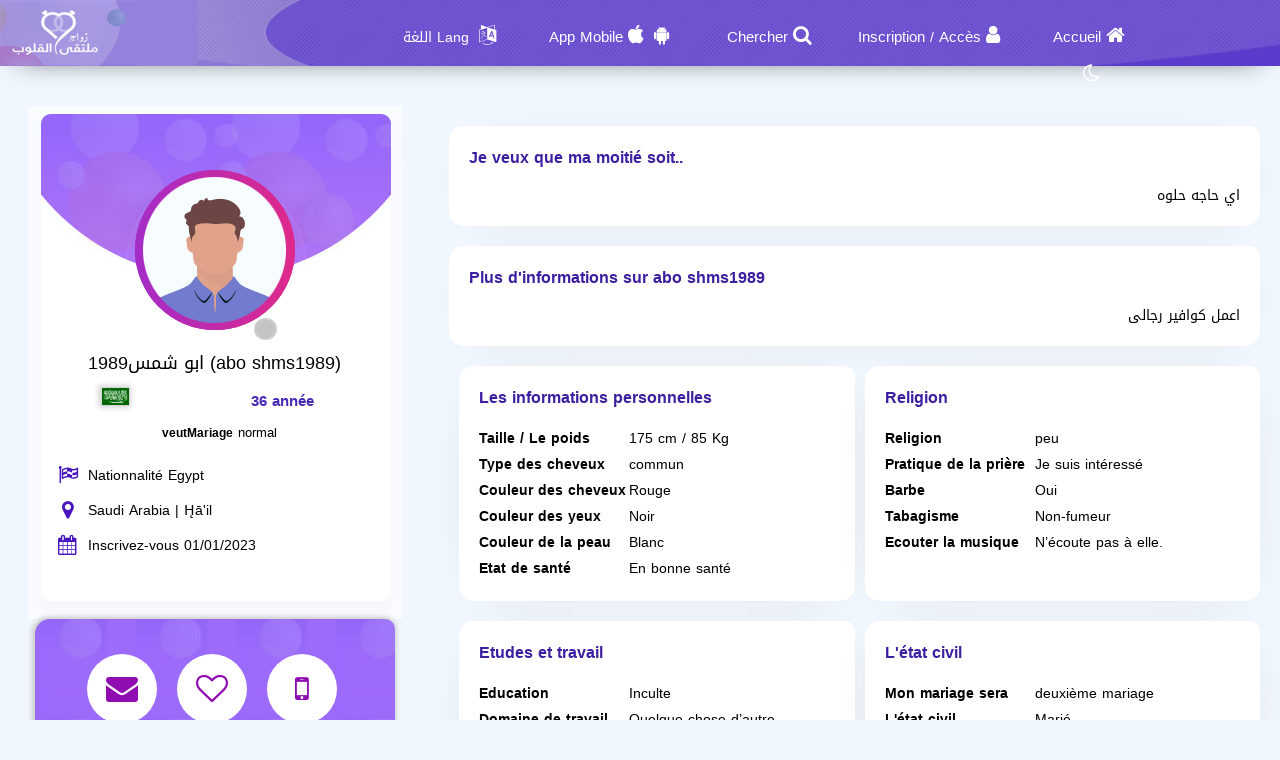

--- FILE ---
content_type: text/html; charset=utf-8
request_url: https://kzawag.com/fr/Users/Profile/628559
body_size: 12228
content:
<!DOCTYPE html PUBLIC "-//W3C//DTD XHTML 1.0 Transitional//EN" "http://www.w3.org/TR/xhtml1/DTD/xhtml1-transitional.dtd">
<html lang="fr">
<head>
    <title> Informations Le membre ابو شمس1989 Qui Recherche une femme</title>
    <meta name="description" property="og:description" content="ابو شمس1989 Homme De حائل Recherche une femme Sur notre site" />
    <meta NAME="keywords" CONTENT="Mariage,Marriage , Halal , Maysar ,misyar , Fiqh Maysar , want marry , a wife , a husbend , Marriage site, Maysar Marriage, Marriage Almsyar, First Gulf Marriage Site, Tarif Mesyar, t3dd mary ,my husband,  Dating website, Gulf Marriage, Dating websites My wife, my husband,">
    <meta name="viewport" content="width=device-width, initial-scale=1, maximum-scale=5"/>
    <meta name="og:title" property="og:title" content=" Informations Le membre ابو شمس1989 Qui Recherche une femme" />
    <meta property="og:locale" content="fr_FR">
    <meta NAME="RATING" CONTENT="General">
    <meta NAME="revisit-after" CONTENT="1 days">
            <meta property="og:url" content="https://kzawag.com/" />
        <meta property="og:type"          content="website" />
        <meta property="og:image"         content="https://kzawag.com/Apps/Layout/MainSection/Zawagorg2/Images/favicon.png" />
    <meta property="og:image:width"   content="192" />
    <meta property="og:image:height"   content="192" />
    <link rel="icon" type="image/vnd.microsoft.icon" href="https://kzawag.com/favicon.ico" />
    <link rel="shortcut icon" type="image/png" href="https://kzawag.com/Apps/Layout/MainSection/Zawagorg2/Images/favicon.png">
    <link rel="shortcut icon" sizes="192x192" href="https://kzawag.com/Apps/Layout/MainSection/Zawagorg2/Images/favicon.png">
    <link rel="apple-touch-icon" href="https://kzawag.com/Apps/Layout/MainSection/Zawagorg2/Images/favicon.png">
    <meta property="al:ios:url" content="zawagorg://main" />
    <meta property="al:ios:app_store_id" content="1372503761" />
    <meta property="al:ios:app_name" content="تطبيق زواج ملتقى القلوب" />
    <meta property="al:android:url" content="zawagorg://main" />
    <meta property="al:android:app_name" content="تطبيق زواج ملتقى القلوب" />
    <meta property="al:android:package" content="com.designsgate.zaoagorg" />
    <meta property="al:web:should_fallback" content="false"/>
    <meta name="twitter:card" content="https://kzawag.com/Apps/Layout/MainSection/Zawagorg2/Images/favicon.png">
    <meta name="twitter:title" content=" Informations Le membre ابو شمس1989 Qui Recherche une femme">
    <meta name="twitter:description" content="ابو شمس1989 Homme De حائل Recherche une femme Sur notre site">
    <meta name="twitter:image" content="https://kzawag.com/Apps/Layout/MainSection/Zawagorg2/Images/favicon.png">
    <meta content="text/html; charset=utf-8" http-equiv="Content-Type">
    <style type="text/css">
        body{
            direction:ltr;
            text-align: 'Left';
        }
                #HeaderContainerMainP .FastSearchBoxContainer{
            width: 330px !important;
        }
                        .CenterLay{height:100%;width:100%;min-height:calc(100vh - 562px);display:table;table-layout:fixed}.CenterLayDiv{display:table-cell}.RightLay{height:100%;min-width:0;width:240px;background-color:#faf9f9;display:table-cell;vertical-align:top}.LeftLay{height:100%;min-width:0;width:290px;display:table-cell;vertical-align:top}
        .sliderMUB1 .BIMG {width: 100px;height: 100px;}
        .ProfilePage{width:100%!important;display:table;margin-left:auto;margin-right:auto;max-width:1280px}.ProfilePage .PPRightDiv{display:table-cell;vertical-align:top;text-align:center}.ProfilePage .PPTOP{width:374px;height:224px;margin-left:auto;margin-right:auto;position:relative}.ProfilePage .PPCenter{width:374px;min-height:224px;margin-left:auto;margin-right:auto}.ProfilePage .PPBottom{height:51px;width:374px;margin-left:auto;margin-right:auto}.ProfilePage .PPCenterTXT{padding:20px;padding-bottom:5px!important}
        .slick-slider { position: relative; display: block;box-sizing: border-box;}
        .slick-list{position:relative;display:block;overflow:hidden;margin:0;padding:0}
        .slick-track{position:relative;top:0;left:0;display:block;margin-left:auto;margin-right:auto}
        .slick-dotted.slick-slider{margin-bottom:30px}.slick-dots{position:absolute;bottom:-25px;display:block;width:100%;padding:0;margin:0;list-style:none;text-align:center}.slick-dots li{position:relative;display:inline-block;width:20px;height:20px;margin:0 5px;padding:0;cursor:pointer}.slick-dots li button{font-size:0;line-height:0;display:block;width:20px;height:20px;padding:5px;cursor:pointer;color:transparent;border:0;outline:0;background:0 0}
    </style>
    <link rel="preload" href="https://kzawag.com/Apps/Layout/MainSection/Zawagorg2/Style/Fonts/DroidKufi-Regular.woff" as="font" crossorigin="anonymous"  type="font/woff"  />
    <link rel="preload" href="https://kzawag.com/Apps/Layout/MainSection/Zawagorg2/Style/Fonts/DroidKufi-Bold.woff" as="font" crossorigin="anonymous"  type="font/woff"  />
    <link rel="preload" as="font"
          href="https://cdnjs.cloudflare.com/ajax/libs/font-awesome/4.7.0/fonts/fontawesome-webfont.woff2?v=4.7.0" type="font/woff2"  integrity="sha256-Kt78vAQefRj88tQXh53FoJmXqmTWdbejxLbOM9oT8/4="  crossorigin="anonymous"  onerror="this.href='https://kzawag.com/Public/Css/font-awesome.min.css';"/>
    <link rel="stylesheet" type="text/css" href="https://kzawag.com/Apps/Layout/MainSection/Zawagorg2/Style/Colors.min.css?12">
    <link rel="preload" href="https://kzawag.com/Apps/Layout/MainSection/Zawagorg2/Style/Blocks4.min.css?1" as="style" crossorigin="anonymous" />
    <link rel="stylesheet" type="text/css" href="https://kzawag.com/Apps/Layout/MainSection/Zawagorg2/Style/Blocks4.min.css?1" crossorigin="anonymous" >

            <link rel="stylesheet" type="text/css" href="https://kzawag.com/Apps/Layout/MainSection/Zawagorg2/Style/ltrlang.min.css?2">
        <link rel="preload" as="style" href="https://kzawag.com/Public/Img/Flags/Css/freakflags.min.css" crossorigin="anonymous">
    <link rel="stylesheet" type="text/css" href="https://kzawag.com/Public/Img/Flags/Css/freakflags.min.css" crossorigin="anonymous">
    <style type="text/css">
        @font-face {
            font-family: 'Droid Arabic Kufi';
            font-style: normal;
            font-weight: 400;
            font-display: swap;
            src: url('https://kzawag.com/Apps/Layout/MainSection/Zawagorg2/Style/Fonts/DroidKufi-Regular.eot');
            src: url('https://kzawag.com/Apps/Layout/MainSection/Zawagorg2/Style/Fonts/DroidKufi-Regular.eot?#iefix') format('embedded-opentype'),
            url('https://kzawag.com/Apps/Layout/MainSection/Zawagorg2/Style/Fonts/DroidKufi-Regular.woff') format('woff'),
            url('https://kzawag.com/Apps/Layout/MainSection/Zawagorg2/Style/Fonts/DroidKufi-Regular.ttf') format('truetype');
        }
        @font-face {
            font-family: 'Droid Arabic Kufi';
            font-style: normal;
            font-weight: bold;
            font-display: swap;
            src: url('https://kzawag.com/Apps/Layout/MainSection/Zawagorg2/Style/Fonts/DroidKufi-Bold.eot');
            src: url('https://kzawag.com/Apps/Layout/MainSection/Zawagorg2/Style/Fonts/DroidKufi-Bold.eot?#iefix') format('embedded-opentype'),
            url('https://kzawag.com/Apps/Layout/MainSection/Zawagorg2/Style/Fonts/DroidKufi-Bold.woff') format('woff'),
            url('https://kzawag.com/Apps/Layout/MainSection/Zawagorg2/Style/Fonts/DroidKufi-Bold.ttf') format('truetype');
        }
        .SetWarp {
            word-break: break-word;
            word-wrap: break-word;
        }
                    </style>
    <link rel="stylesheet" type="text/css" href="https://kzawag.com/Apps/Layout/MainSection/Zawagorg2/Style/Main.min.css?13">
    <script src="https://code.jquery.com/jquery-1.9.1.min.js"
            integrity="sha256-wS9gmOZBqsqWxgIVgA8Y9WcQOa7PgSIX+rPA0VL2rbQ="
            crossorigin="anonymous"  ></script>
    <link rel="stylesheet" href="https://cdnjs.cloudflare.com/ajax/libs/font-awesome/4.7.0/css/font-awesome.min.css" integrity="sha256-eZrrJcwDc/3uDhsdt61sL2oOBY362qM3lon1gyExkL0=" crossorigin="anonymous"  onerror="this.href='https://kzawag.com/Public/Css/font-awesome.min.css';" />
 <script type="text/javascript">
     //fallback jquery
     if (!window.jQuery) {
        var script = document.createElement('script');
        script.src = 'https://kzawag.com/Public/JS/jquery-1.9.1.min.js';
        document.head.appendChild(script);
    }
    var URLBrowserLib = URL;
    var URL='https://kzawag.com/';
    var URLUse = URL;
    var bodyDirection = 'ltr';
    var MYUserID = '';
    var Float='Left';
    var IsMobile=0;
    var IsUser=0;
    var HavePhoto=0;
    var NotficationUserCurrentNum="0";
    var ComeFromLogin = "";
    var MyFavsData = [];
    var Theme = "/Zawagorg2/";
    var LayoutMobile = "";
    var Layout =  "MainSection";
    var IsAdmin = "";
    var USta = "";
    var UTFChat = {"1":0,"2":1,"3":1,"4":0};
    var UserTyID = ""
    var IsGA = '0';
    var NPort = '4000';
    var Domain = 'https://kzawag.com';
    var OnlineStatusChat = true;
    var URL_LOGIN_TEMP = 'https://zawag.org';

    ///DarkMode
    var theme="light";
    if(localStorage.getItem("theme")){
        if(localStorage.getItem("theme") == "dark"){
            theme = "dark";
        }
    } else if(window.matchMedia && window.matchMedia("(prefers-color-scheme: dark)").matches) {
        theme = "dark";
    }
    if (theme=="dark") {
        document.documentElement.setAttribute("data-theme", "dark");
        document.cookie = 'DarkModeActive' + "=" + ('1' || "")   + "; path=/; Secure; SameSite=None;";
    }else{
        document.cookie = 'DarkModeActive' + "=" + ('0' || "")   + "; path=/; Secure; SameSite=None;";
    }
    $(function() {
        $('form').on('submit', function(e) {
          //  e.preventDefault();
            let CINP = $(this).find("[name=captcha]");
            if (CINP.length>0) {
                CINP.val(CINP.val()+"*");
                CINP.css({"pointer-events":"none","color":"#FFFFFF"});
            }
        });
    });

</script>
    <script type="text/javascript">
        $(document).ready(function(){
            // CSRF Ajax
            $.ajaxSetup({
                data : {'CSRF_Token' : ''}
            });
            //POPUsers
        });
    </script>
        <meta name="google-site-verification" content="JEyRycKjGTzJUG3FJyAOe_kV9UgYmkz0K4yiKKtLUeg" />
    <meta name="google-site-verification" content="nwEBMulL-dAqtOuosSAgnYoR4L0vjY0msZx6u4H4lXM" />
    <meta name="google-site-verification" content="sTFZqs1ViQOitBuMXSSZNSF0e66MSWd0SNTjPSQqVQE" />
    <meta name="google-site-verification" content="OJqHwB50W8eOZc2QY0wasJgks_dr7O53Sac2e9fxwmk" />
    <meta name="google-site-verification" content="Kkauj3dhOmt5dlzYxi3_AL6FcE2ntaDmC8ijKaBu_90" />
    <meta name="google-site-verification" content="u_jg-7eeDWipcABJn20fZMDUyNw1SLZHm2IFcf52Ca4" />
    <meta name="google-site-verification" content="y9qaZO1oA8Idtz7XRXNI9OXZwRm970iBTLf3IvxTBJ4" />
    <meta name="google-site-verification" content="EEzzBzgI-NDhbOOq5ZQtX4HrY4KO20LKnJyhtM6BtNw" />
    <meta name="google-site-verification" content="iENdEROpk8scR6ioV01N6mUS9INdpxejHeimLCyxomA" />
</head>
<body>
    <link rel="stylesheet" type="text/css" href="https://kzawag.com/Apps/Layout/MainSection/Zawagorg2/Style/ForMob.min.css?8" crossorigin="anonymous" >
<head>
    <link rel="stylesheet" type="text/css" href="https://kzawag.com/Apps/Layout/MainSection/Zawagorg2/Style/ForComputer.min.css?4" media="screen and (min-width: 768px)">
</head>
 <div id="AllPages">
    <head>
    <link rel="stylesheet" type="text/css" href="https://kzawag.com/Apps/Layout/MainSection/Zawagorg2/Style/Header3.min.css?4">
    <link rel="stylesheet" type="text/css" href="https://kzawag.com/Apps/Layout/MainSection/Zawagorg2/Style/ScreenSizes.min.css?3">
        </head>
<div id="Header3Container" >
    <div id="Header3ContainerIMG">
    <div id="TopMenuBTNs" >
          <div ><span><i class="fa fa-home" aria-hidden="true" onclick="location.href='https://kzawag.com/fr/'"></i><a class="NOTForMob" href="https://kzawag.com/fr/">Accueil</a></span></div>
        <div ><span><i class="fa fa-user" aria-hidden="true" onclick="location.href='https://kzawag.com/fr/Users/Login'"></i><a href="https://kzawag.com/fr/Users/NUser" class="NOTForMob" >Inscription</a> <span class="NOTForMob" >/</span> <a class="NOTForMob"  href="https://kzawag.com/fr/Users/Login">Accès</a></span></div>
    <div><span><i class="fa fa-search" aria-hidden="true" onclick="location.href='https://kzawag.com/fr/Search/Index'"></i><a href="https://kzawag.com/fr/Search/Index" class="NOTForMob" >Chercher</a></span></div>
    <div><span><i class="fa fa-android" aria-hidden="true" onclick="location.href='https://kzawag.com/fr/ZawagApp/1/1'"></i><i class="fa fa-apple" aria-hidden="true" onclick="location.href='https://kzawag.com/fr/ZawagApp/3/1'"></i><a class="NOTForMob" href="https://zawag.app/Apple_Store_Google_Play/1/Application mobile de rencontres">App Mobile</a></span></div>

            <div class="sl-nav" >
                <ul>
                    <li>
                        <i class="fa fa-language" aria-hidden="true"></i>
                        <b class="NOTForMob" >Lang اللغة</b>
                        <ul>
                            <li onclick="window.location='https://kzawag.com/ar/Users/Profile/628559'"><a href="https://kzawag.com/ar/Users/Profile/628559" title="اللغة العربية موقع ملتقى القلوب">العربية</a></li>
                            <li onclick="window.location='https://kzawag.com/en/Users/Profile/628559'"><a href="https://kzawag.com/en/Users/Profile/628559" title="English Multaqa Al Qulub">English</a></li>
                            <li onclick="window.location='https://kzawag.com/fr/Users/Profile/628559'"><a href="https://kzawag.com/fr/Users/Profile/628559" title="French Multaqa Al Qulub">French</a></li>
                                                    </ul>
                    </li>
                </ul>
            </div>


        <div title="Mode nuit"   id="GoDarkLightMode" style="cursor: pointer"><span><i class="fa fa-moon-o" aria-hidden="true"></i></span></div>
    </div>

<div class="ClearFixIT"></div>
    </div>
    <div id="Header3LeftIMG" onclick="window.location.href='https://kzawag.com/fr/'"></div>
</div><head>
    <link rel="stylesheet" type="text/css" href="https://kzawag.com/Apps/Layout/MainSection/Zawagorg2/Style/ForMob.min.css?8" media="screen and (max-width: 767px)">
    <link rel="stylesheet" type="text/css" href="https://kzawag.com/Apps/Layout/MainSection/Zawagorg2/Style/MobileFix600W.min.css" media="screen and (max-width: 767px)">
</head>
    <div class="CenterLay">
        <div style="display: table-row;">
                        <div class="CenterLayDiv SomePadding ">
<!-- رئسية -->
<script type="text/javascript">var Dir='ltr';</script>
<script src="https://kzawag.com/Public/JS/Users/Profile/Computer.js"></script>
<script src="https://kzawag.com/Public/JS/Swipebox/js/jquery.swipebox.min.js?1"></script>
<link rel = "stylesheet" href = "https://kzawag.com/Public/JS/Swipebox/css/swipebox.min.css?1" />
<link rel = "stylesheet" href = "https://kzawag.com/Apps/Layout/MainSection/Zawagorg2/Style/Profile.min.css?3" />

<div class="ProfilePage">
<div class="PPRightDiv">
    <div class="PPTOP">
        <div class="PPTOPIMG">
            <img src="https://kzawag.com/Apps/Layout/MainSection/Zawagorg2/Images/Default/Medium/Man.png"  class="ProfileIMGMax"  alt="La photo du membre"/>
        </div>
        <div class="PPTOPOnline"><img class="OFFLineONLine" src="https://kzawag.com/Public/Img/OnlineOffline/OFF.png" title="Est en ligne actuellement "></div>
            </div>
    <div class="PPCenter " >
        <div class="PPCenterTXT">
            <div class="IMGAllowOnlyFor">
                <span id="IMGA1">La photo est uniquement disponible pour les utilisateurs</span>
                <span id="IMGA2">L'utilisateur cache les photos et n'autorise que certains membres à les voir, vous pouvez lui envoyer un message pour lui demander</span>
                <span id="IMGA3" ><a href="https://kzawag.com/fr/Client/Account/UPIMGProfile">Vos photos ont été masquées sur votre demande, cliquez ici si vous voulez que tout le monde les voie</a></span>
            </div>
            <div class="NameAAge">
            <div style="display:inline-block">
                        <span class="SetWarp">
                                                        ابو شمس1989 (abo shms1989)                        </span>
            </div>
            <div class="AgeDiv">
                <div>
                    <span class="fflag fflag-SA ff-md FShadow " title="Saudi Arabia"></span>
                </div>
                <div> 36 année</div>
            </div>
            </div>
                            <div class="WrpMType">
                    <div class="SMA1">veutMariage</div>
                    <div>
                        normal                    </div>
                </div>
            
            <div class="WrpAlert OnlyForUsers NotNoneCountry">
                
            </div>
            <table class="PPRWrp">
                <tr>
                    <td class="R"><i title="Nationnalité" class="fa fa-flag-checkered" aria-hidden="true"></td>
                    <td class="L TXTGoLeft"> Nationnalité Egypt</td>
                </tr>
                <tr>
                    <td class="R"><i title="Pays de residence" class="fa fa-map-marker" aria-hidden="true"></i>
                    </td>
                    <td class="L TXTGoLeft">Saudi Arabia                                                | H̨ā'il                                            </td>
                </tr>
                                                <tr>
                    <td class="R"><i title="Date d'enregistrement" class="fa fa-calendar" aria-hidden="true"></i></td>
                    <td class="L TXTGoLeft TXTSmallForMob">Inscrivez-vous 01/01/2023</td>
                </tr>
                                                <tr class="OnlyForUsers">
                    <td class="R"><i title="La date du dernier accès à son compte" class="fa fa-calendar-o" aria-hidden="true"></i></td>
                    <td class="L TXTGoLeft TXTSmallForMob">Dernière entrée 01/01/2023</td>
                </tr>
                            </table>
        </div>

    </div>
    <div class="PPBottom NOTForMob"></div>
        <div class="BTNsDiv ">
        <a href="https://kzawag.com/fr/Client/Account/SendPM/628559" title="Envoyez-lui un message "><div><i class="fa fa-envelope" aria-hidden="true"></i></div></a>
        <a href="https://kzawag.com/fr/Client/Account/AddFav/628559" class="AddFavHref ="><div><i class="fa fa-heart-o" aria-hidden="true"></i></div></a>
            <div class="OnlyForUsers" style="cursor: pointer;" onclick="CreateBoxChat('628559','ابو شمس1989','https://kzawag.com/Apps/Layout/MainSection/Zawagorg2/Images/Default/Medium/Man.png','0');" title="Parler avec "><i class="fa fa-comments-o" aria-hidden="true"></i></div>
                    <a href="https://kzawag.com/fr/Client/SendSMS/Send/628559" title="Envoyer un SMS sur son téléphone"  data-role="button"><div><i class="fa fa-mobile" aria-hidden="true"></i></div>
                </a>
        
        <a class="OnlyForUsers" data-role="button" href="https://kzawag.com/fr/Client/Account/BannedUser/628559" title="Bloquer ce membre et l'empêcher de me contacter">
            <div ><i class="fa fa-hand-paper-o OnlyForUsers" aria-hidden="true"></i></div>
        </a>

    </div>
        
    <div class="AlertAboutThisUser ">
        <i class="fa fa-exclamation-triangle" aria-hidden="true"></i>
        <a href="https://kzawag.com/fr/Account/AlertAboutUser/628559">Informez l'administration d'une violation.</a>
    <br>
            </div>
</div>


<div class="PPLeftDiv SomePadding ">
        <div class="CentDivs UInfo" id="MoreAboutOther">
        <div class="CentDivsTXT">
            <div class="PPTitle">Je veux que ma moitié soit..</div>
            <div dir=auto class="SetWarp">اي حاجه حلوه</div>
        </div>
    </div>
                <div class="CentDivs UInfo" id="MoreAboutMe">
            <div class="CentDivsTXT" dir=auto>
                <div class="PPTitle">Plus d'informations sur abo shms1989</div>
                <div dir=auto class="SetWarp">اعمل كوافير رجالى</div>
            </div>
        </div>
    
<div class="UInfo">
        

    <div  class="PPDivDividerTable"  >
        <div class="PPDivDividerCol" id="PersonalDetails">
            <div class="CentDivs PPDivMargin">
                <div class="CentDivsTXT">
                    <div class="PPTitle">Les informations personnelles</div>
                    <table class="TabINTable">

                        <tr>
                            <td class="RTDProfile">
                                Taille / Le poids</td>
                            <td class="LTDProfile">175 cm / 85 Kg</td>
                        </tr>
                                                    <tr>
                                <td class="RTDProfile">Type des cheveux</td>
                                <td class="LTDProfile">commun</td>
                            </tr>
                                                    <tr>
                                <td class="RTDProfile">Couleur des cheveux</td>
                                <td class="LTDProfile">Rouge</td>
                            </tr>
                                                    <tr>
                                <td class="RTDProfile">Couleur des yeux</td>
                                <td class="LTDProfile">Noir</td>
                            </tr>
                                                    <tr>
                                <td class="RTDProfile">Couleur de la peau</td>
                                <td class="LTDProfile">Blanc</td>
                            </tr>
                                                    <tr>
                                <td class="RTDProfile">Etat de santé</td>
                                <td class="LTDProfile">En bonne santé</td>
                            </tr>
                                            </table>
                </div>
            </div>
        </div>
        <div class="PPDivDividerCol" id="PersonalDetails" >
            <div class="CentDivs PPDivMargin" >
                <div class="CentDivsTXT" >
                    <div class="PPTitle" >Religion</div>
                    <div class="ClearFixIT"></div>
                    <table class="TabINTable">
                                                    <tr>
                                <td class="RTDProfile W170">Religion</td>
                                <td class="LTDProfile">peu</td>
                            </tr>
                                                    <tr>
                                <td class="RTDProfile W170">Pratique de la prière</td>
                                <td class="LTDProfile">Je suis intéressé</td>
                            </tr>
                                                    <tr>
                                <td class="RTDProfile W170">Barbe</td>
                                <td class="LTDProfile">Oui</td>
                            </tr>
                                                    <tr>
                                <td class="RTDProfile W170">Tabagisme</td>
                                <td class="LTDProfile">Non-fumeur</td>
                            </tr>
                                                    <tr>
                                <td class="RTDProfile W170">Ecouter la musique</td>
                                <td class="LTDProfile">N’écoute pas à elle.</td>
                            </tr>
                        
                    </table>
                </div>
            </div>
        </div>
    </div>

    <div  class="PPDivDividerTable">
        <div class="PPDivDividerCol" id="PersonalDetails">
            <div class="CentDivs PPDivMargin">
                <div class="CentDivsTXT">
                    <div class="PPTitle">Etudes et travail</div>

                    <table class="TabINTable">
                                                    <tr>
                                <td class="RTDProfile W170">Education</td>
                                <td class="LTDProfile">Inculte</td>
                            </tr>
                                                    <tr>
                                <td class="RTDProfile W170">Domaine de travail</td>
                                <td class="LTDProfile">Quelque chose d’autre</td>
                            </tr>
                                                    <tr>
                                <td class="RTDProfile W170">La situation fiancière</td>
                                <td class="LTDProfile">Pauvre</td>
                            </tr>
                                                    <tr>
                                <td class="RTDProfile W170">Les revenus annuels </td>
                                <td class="LTDProfile">Moins de 8000 $</td>
                            </tr>
                                            </table>
                </div>
            </div>
        </div>
        <div class="PPDivDividerCol" id="PersonalDetails">
            <div class="CentDivs PPDivMargin" >
                <div class="CentDivsTXT">
                <div class="PPTitle">L'état civil</div>
                <table class="TabINTable">
                                            <tr>
                            <td class="RTDProfile W170">Mon mariage sera</td>
                            <td class="LTDProfile">deuxième mariage</td>
                        </tr>
                                            <tr>
                            <td class="RTDProfile W170">L'état civil </td>
                            <td class="LTDProfile">Marié</td>
                        </tr>
                                        <tr>
                        <td class="RTDProfile W170">Le nombre d'enfants actuel </td>
                        <td class="LTDProfile">2</td>
                    </tr>
                                        <tr>
                        <td class="RTDProfile W170">Voulez-vous avoir des enfants? </td>
                        <td class="LTDProfile">
                            Oui                        </td>

                    </tr>
                                    </table>
                </div>
            </div>
        </div>
    </div>


    <div  class="PPDivDividerTable">
        
            </div>
    </div>
</div>
</div>

<script type="text/javascript">
    if(IsUser==1) {
        $(document).swipebox({selector: '.swipebox'});
    }else{
        $(function () {
            $(".swipebox").removeAttr('href');
        });
    }
    var HisID = "628559";
    TXTPRoF1 = "Note très importante";
    TXTPRoF2 = "Ce membre se connecte d\'un pays different de celui renseigné lors de son inscription ou un pays inconnu que nous n\'avons pas pu détérminé,";
    TXTPRoF3 ="Faites attention aux tentatives d\'arnaque, de fraude, de mensonges et de faux sentiments, il se peut que se soit un faut profil et a envie de vous arnaquer";
    TXTPRoF4 ="Nous ne pouvons pas le vérifier, le pays de résidence sélectionné peut être manipulé pour les professionnels, mais nous devons vous alerter de communiquer avec lui complètement et demander à quel pays entre dans le site et vous donne une indication claire.";
</script>
<script type="text/javascript">
    if(IsUser){
        $("#ALIMGs").removeClass('BRDiv');
        $(".ShowForUserOnlyTXT").hide();
    }
    var IMGPPB = $(".PPTOPIMG").html();;
    if(IsUser){
        $('.OnlyForUsers').show();
        if( IMGPPB.indexOf('Blur') >= 0){
            if(MYUserID!=HisID)
                $(".IMGAllowOnlyFor,.IMGAllowOnlyFor #IMGA2").show();
            else
                $(".IMGAllowOnlyFor,.IMGAllowOnlyFor #IMGA3").show();
        }
    }else{
        $('.OnlyForUsers').hide();
        if( IMGPPB.indexOf('Blur') >= 0){
            $(".IMGAllowOnlyFor,.IMGAllowOnlyFor #IMGA1").show();
        }
    }
    </script>
﻿</div>
<div class="NOTForMob LeftLay">    <div class="Block2">
                <div class="BdBlk2"><div class="MainUserBlockContainer1">
        <div id="AddSlickTo" class="sliderMUB1 DivUBlock1">
                                        <div  class=" BlockHUB">
                <div  class="UserBlockBoxProfileIMG">
                                        <span class="fflag fflag-EG ff-md FShadow UserBlockMainFlag" title="Egypt"></span>
                    <a href="https://kzawag.com/fr/Users/Profile/805475" aria-label="Visit">
                        <div class="BLIMGCont">
                            <img alt="Site de mariage" class="BIMG PIMG_1" src='https://kzawag.com/Public/Files/Images/IMGsProfile/Medium/805475-9f6cff7f.jpeg'/>
                        </div>
                    </a>
                    <div class="UserBlockMainBTNsDiv" >
                        <a href="https://kzawag.com/fr/Client/Account/SendPM/805475"  aria-label="SendPM"><i class="fa fa-envelope Enve" aria-hidden="true"></i></a>
                        <a href="https://kzawag.com/fr/Client/Account/AddFav/805475" class="AddFavHref" aria-label="AddFav"><i class="fa fa-heart Fav" aria-hidden="true"></i></a>
                    </div>
                </div>
                <div class="UserBlockBoxProfileTXT" onclick="window.location='https://kzawag.com/fr/Users/Profile/805475'">
                    <div style="display:inline-block">
                        <span class="UserSuj_1 SetWarp"> rhmh alaa-1998</span></div>
                    <div class="AgeDiv"><span> / 27</span></div>
                    <br />
                    <strong>Je souhaite</strong>
                    <span style="font-size: 12px;">
                                                            Mariage                                Mesyar                            
                       </span>

                </div>
            </div>
                                                        <div  class=" BlockHUB">
                <div  class="UserBlockBoxProfileIMG">
                                        <span class="fflag fflag-EG ff-md FShadow UserBlockMainFlag" title="Egypt"></span>
                    <a href="https://kzawag.com/fr/Users/Profile/973086" aria-label="Visit">
                        <div class="BLIMGCont">
                            <img alt="Site de mariage" class="BIMG PIMG_1" src='https://kzawag.com/Public/Files/Images/IMGsProfile/Medium/973086-8e58607c.jpeg'/>
                        </div>
                    </a>
                    <div class="UserBlockMainBTNsDiv" >
                        <a href="https://kzawag.com/fr/Client/Account/SendPM/973086"  aria-label="SendPM"><i class="fa fa-envelope Enve" aria-hidden="true"></i></a>
                        <a href="https://kzawag.com/fr/Client/Account/AddFav/973086" class="AddFavHref" aria-label="AddFav"><i class="fa fa-heart Fav" aria-hidden="true"></i></a>
                    </div>
                </div>
                <div class="UserBlockBoxProfileTXT" onclick="window.location='https://kzawag.com/fr/Users/Profile/973086'">
                    <div style="display:inline-block">
                        <span class="UserSuj_1 SetWarp"> almlk llk iarb1972</span></div>
                    <div class="AgeDiv"><span> / 53</span></div>
                    <br />
                    <strong>Je souhaite</strong>
                    <span style="font-size: 12px;">
                                                            Mariage                                normal                            
                       </span>

                </div>
            </div>
                                                        <div  class=" BlockHUB">
                <div  class="UserBlockBoxProfileIMG">
                                        <span class="fflag fflag-IQ ff-md FShadow UserBlockMainFlag" title="Iraq"></span>
                    <a href="https://kzawag.com/fr/Users/Profile/939141" aria-label="Visit">
                        <div class="BLIMGCont">
                            <img alt="Site de mariage" class="BIMG PIMG_1" src='https://kzawag.com/Public/Files/Images/IMGsProfile/Medium/939141-6ea3eb14.jpeg'/>
                        </div>
                    </a>
                    <div class="UserBlockMainBTNsDiv" >
                        <a href="https://kzawag.com/fr/Client/Account/SendPM/939141"  aria-label="SendPM"><i class="fa fa-envelope Enve" aria-hidden="true"></i></a>
                        <a href="https://kzawag.com/fr/Client/Account/AddFav/939141" class="AddFavHref" aria-label="AddFav"><i class="fa fa-heart Fav" aria-hidden="true"></i></a>
                    </div>
                </div>
                <div class="UserBlockBoxProfileTXT" onclick="window.location='https://kzawag.com/fr/Users/Profile/939141'">
                    <div style="display:inline-block">
                        <span class="UserSuj_1 SetWarp"> araqiiiiii</span></div>
                    <div class="AgeDiv"><span> / 42</span></div>
                    <br />
                    <strong>Je souhaite</strong>
                    <span style="font-size: 12px;">
                                                            Mariage                                Mesyar , polygamie , normal                            
                       </span>

                </div>
            </div>
                                                        <div  class=" BlockHUB">
                <div  class="UserBlockBoxProfileIMG">
                                        <span class="fflag fflag-EG ff-md FShadow UserBlockMainFlag" title="Egypt"></span>
                    <a href="https://kzawag.com/fr/Users/Profile/942382" aria-label="Visit">
                        <div class="BLIMGCont">
                            <img alt="Site de mariage" class="BIMG PIMG_1" src='https://kzawag.com/Public/Files/Images/IMGsProfile/Medium/942382-b9060ec2.jpeg'/>
                        </div>
                    </a>
                    <div class="UserBlockMainBTNsDiv" >
                        <a href="https://kzawag.com/fr/Client/Account/SendPM/942382"  aria-label="SendPM"><i class="fa fa-envelope Enve" aria-hidden="true"></i></a>
                        <a href="https://kzawag.com/fr/Client/Account/AddFav/942382" class="AddFavHref" aria-label="AddFav"><i class="fa fa-heart Fav" aria-hidden="true"></i></a>
                    </div>
                </div>
                <div class="UserBlockBoxProfileTXT" onclick="window.location='https://kzawag.com/fr/Users/Profile/942382'">
                    <div style="display:inline-block">
                        <span class="UserSuj_1 SetWarp"> mhmd aadl-33</span></div>
                    <div class="AgeDiv"><span> / 33</span></div>
                    <br />
                    <strong>Je souhaite</strong>
                    <span style="font-size: 12px;">
                                                            Mariage                                normal , Mesyar , polygamie                            
                       </span>

                </div>
            </div>
                                    </div>
</div>
</div>
        <div class="FoBlk2"></div>
    </div>
<div style="clear: both;"></div></div></div>
</div>
<div style="height: 50px"></div>
    <div class="BlockCenter">
        <div class="BlockCenterHead">Membres similaires</div>
        <div class="BlockCenterBdy"><style>.MainUserBlockContainer3{height: 350px;overflow-y: hidden}</style>    <link rel="stylesheet" type="text/css" href="https://kzawag.com/Public/JS/slick_slider/slick.min.css" />
    <link rel="stylesheet" type="text/css" href="https://kzawag.com/Public/JS/slick_slider/slick-theme.min.css"  />
    <script type="text/javascript">
     var Edge = '';
     var IMGsFirst='';
     var SuggestingBlock = '';
     var BlockPlace='3';
     var RowsCount='1';
     var LangHolder = 'fr/';
    </script>
    <script src="https://kzawag.com/Public/JS/Blocks/UsersMainBlock.min.js?4"></script>
<div class="MainUserBlockContainer3">
        <div id="AddSlickTo" class="sliderMUB3 DivUBlock3">
                                        <div  class=" BlockHUB">
                <div  class="UserBlockBoxProfileIMG">
                                        <span class="fflag fflag-SA ff-md FShadow UserBlockMainFlag" title="Saudi Arabia"></span>
                    <a href="https://kzawag.com/fr/Users/Profile/938028" aria-label="Visit">
                        <div class="BLIMGCont">
                            <img alt="Site de mariage" class="BIMG PIMG_3"  data-lazy="https://kzawag.com/Public/Files/Images/IMGsProfile/Medium/938028-b4da13dc.jpeg" src="https://kzawag.com/Apps/Layout/MainSection/Zawagorg2/Images/em.png"/>
                        </div>
                    </a>
                    <div class="UserBlockMainBTNsDiv" >
                        <a href="https://kzawag.com/fr/Client/Account/SendPM/938028"  aria-label="SendPM"><i class="fa fa-envelope Enve" aria-hidden="true"></i></a>
                        <a href="https://kzawag.com/fr/Client/Account/AddFav/938028" class="AddFavHref" aria-label="AddFav"><i class="fa fa-heart Fav" aria-hidden="true"></i></a>
                    </div>
                </div>
                <div class="UserBlockBoxProfileTXT" onclick="window.location='https://kzawag.com/fr/Users/Profile/938028'">
                    <div style="display:inline-block">
                        <span class="UserSuj_3 SetWarp"> chef1984</span></div>
                    <div class="AgeDiv"><span> / 41</span></div>
                    <br />
                    <strong>Je souhaite</strong>
                    <span style="font-size: 12px;">
                                                            Mariage                                normal                            
                       </span>

                </div>
            </div>
                                                        <div  class=" BlockHUB">
                <div  class="UserBlockBoxProfileIMG">
                                        <span class="fflag fflag-SA ff-md FShadow UserBlockMainFlag" title="Saudi Arabia"></span>
                    <a href="https://kzawag.com/fr/Users/Profile/937763" aria-label="Visit">
                        <div class="BLIMGCont">
                            <img alt="Site de mariage" class="BIMG PIMG_3"  data-lazy="https://kzawag.com/Apps/Layout/MainSection/Zawagorg2/Images/Default/Medium/Man.png" src="https://kzawag.com/Apps/Layout/MainSection/Zawagorg2/Images/em.png"/>
                        </div>
                    </a>
                    <div class="UserBlockMainBTNsDiv" >
                        <a href="https://kzawag.com/fr/Client/Account/SendPM/937763"  aria-label="SendPM"><i class="fa fa-envelope Enve" aria-hidden="true"></i></a>
                        <a href="https://kzawag.com/fr/Client/Account/AddFav/937763" class="AddFavHref" aria-label="AddFav"><i class="fa fa-heart Fav" aria-hidden="true"></i></a>
                    </div>
                </div>
                <div class="UserBlockBoxProfileTXT" onclick="window.location='https://kzawag.com/fr/Users/Profile/937763'">
                    <div style="display:inline-block">
                        <span class="UserSuj_3 SetWarp"> abrahim mhmod-35</span></div>
                    <div class="AgeDiv"><span> / 35</span></div>
                    <br />
                    <strong>Je souhaite</strong>
                    <span style="font-size: 12px;">
                                                            Mariage                                normal , polygamie                            
                       </span>

                </div>
            </div>
                                                        <div  class=" BlockHUB">
                <div  class="UserBlockBoxProfileIMG">
                                        <span class="fflag fflag-SA ff-md FShadow UserBlockMainFlag" title="Saudi Arabia"></span>
                    <a href="https://kzawag.com/fr/Users/Profile/937792" aria-label="Visit">
                        <div class="BLIMGCont">
                            <img alt="Site de mariage" class="BIMG PIMG_3"  data-lazy="https://kzawag.com/Apps/Layout/MainSection/Zawagorg2/Images/Default/Medium/Man.png" src="https://kzawag.com/Apps/Layout/MainSection/Zawagorg2/Images/em.png"/>
                        </div>
                    </a>
                    <div class="UserBlockMainBTNsDiv" >
                        <a href="https://kzawag.com/fr/Client/Account/SendPM/937792"  aria-label="SendPM"><i class="fa fa-envelope Enve" aria-hidden="true"></i></a>
                        <a href="https://kzawag.com/fr/Client/Account/AddFav/937792" class="AddFavHref" aria-label="AddFav"><i class="fa fa-heart Fav" aria-hidden="true"></i></a>
                    </div>
                </div>
                <div class="UserBlockBoxProfileTXT" onclick="window.location='https://kzawag.com/fr/Users/Profile/937792'">
                    <div style="display:inline-block">
                        <span class="UserSuj_3 SetWarp"> Omda1986</span></div>
                    <div class="AgeDiv"><span> / 39</span></div>
                    <br />
                    <strong>Je souhaite</strong>
                    <span style="font-size: 12px;">
                                                            Mariage                                normal                            
                       </span>

                </div>
            </div>
                                                        <div  class=" BlockHUB">
                <div  class="UserBlockBoxProfileIMG">
                                        <span class="fflag fflag-SA ff-md FShadow UserBlockMainFlag" title="Saudi Arabia"></span>
                    <a href="https://kzawag.com/fr/Users/Profile/938328" aria-label="Visit">
                        <div class="BLIMGCont">
                            <img alt="Site de mariage" class="BIMG PIMG_3"  data-lazy="https://kzawag.com/Apps/Layout/MainSection/Zawagorg2/Images/Default/Medium/Man.png" src="https://kzawag.com/Apps/Layout/MainSection/Zawagorg2/Images/em.png"/>
                        </div>
                    </a>
                    <div class="UserBlockMainBTNsDiv" >
                        <a href="https://kzawag.com/fr/Client/Account/SendPM/938328"  aria-label="SendPM"><i class="fa fa-envelope Enve" aria-hidden="true"></i></a>
                        <a href="https://kzawag.com/fr/Client/Account/AddFav/938328" class="AddFavHref" aria-label="AddFav"><i class="fa fa-heart Fav" aria-hidden="true"></i></a>
                    </div>
                </div>
                <div class="UserBlockBoxProfileTXT" onclick="window.location='https://kzawag.com/fr/Users/Profile/938328'">
                    <div style="display:inline-block">
                        <span class="UserSuj_3 SetWarp"> mhmd bhi1998</span></div>
                    <div class="AgeDiv"><span> / 28</span></div>
                    <br />
                    <strong>Je souhaite</strong>
                    <span style="font-size: 12px;">
                                                            Mariage                                normal                            
                       </span>

                </div>
            </div>
                                                        <div  class=" BlockHUB">
                <div  class="UserBlockBoxProfileIMG">
                                        <span class="fflag fflag-SA ff-md FShadow UserBlockMainFlag" title="Saudi Arabia"></span>
                    <a href="https://kzawag.com/fr/Users/Profile/938548" aria-label="Visit">
                        <div class="BLIMGCont">
                            <img alt="Site de mariage" class="BIMG PIMG_3"  data-lazy="https://kzawag.com/Apps/Layout/MainSection/Zawagorg2/Images/Default/Medium/Man.png" src="https://kzawag.com/Apps/Layout/MainSection/Zawagorg2/Images/em.png"/>
                        </div>
                    </a>
                    <div class="UserBlockMainBTNsDiv" >
                        <a href="https://kzawag.com/fr/Client/Account/SendPM/938548"  aria-label="SendPM"><i class="fa fa-envelope Enve" aria-hidden="true"></i></a>
                        <a href="https://kzawag.com/fr/Client/Account/AddFav/938548" class="AddFavHref" aria-label="AddFav"><i class="fa fa-heart Fav" aria-hidden="true"></i></a>
                    </div>
                </div>
                <div class="UserBlockBoxProfileTXT" onclick="window.location='https://kzawag.com/fr/Users/Profile/938548'">
                    <div style="display:inline-block">
                        <span class="UserSuj_3 SetWarp"> Pasem-27</span></div>
                    <div class="AgeDiv"><span> / 28</span></div>
                    <br />
                    <strong>Je souhaite</strong>
                    <span style="font-size: 12px;">
                                                            Mariage                                normal , Mesyar , polygamie                            
                       </span>

                </div>
            </div>
                                                        <div  class=" BlockHUB">
                <div  class="UserBlockBoxProfileIMG">
                                        <span class="fflag fflag-SA ff-md FShadow UserBlockMainFlag" title="Saudi Arabia"></span>
                    <a href="https://kzawag.com/fr/Users/Profile/938605" aria-label="Visit">
                        <div class="BLIMGCont">
                            <img alt="Site de mariage" class="BIMG PIMG_3"  data-lazy="https://kzawag.com/Apps/Layout/MainSection/Zawagorg2/Images/Default/Medium/Man.png" src="https://kzawag.com/Apps/Layout/MainSection/Zawagorg2/Images/em.png"/>
                        </div>
                    </a>
                    <div class="UserBlockMainBTNsDiv" >
                        <a href="https://kzawag.com/fr/Client/Account/SendPM/938605"  aria-label="SendPM"><i class="fa fa-envelope Enve" aria-hidden="true"></i></a>
                        <a href="https://kzawag.com/fr/Client/Account/AddFav/938605" class="AddFavHref" aria-label="AddFav"><i class="fa fa-heart Fav" aria-hidden="true"></i></a>
                    </div>
                </div>
                <div class="UserBlockBoxProfileTXT" onclick="window.location='https://kzawag.com/fr/Users/Profile/938605'">
                    <div style="display:inline-block">
                        <span class="UserSuj_3 SetWarp"> hmdi alshrif31</span></div>
                    <div class="AgeDiv"><span> / 31</span></div>
                    <br />
                    <strong>Je souhaite</strong>
                    <span style="font-size: 12px;">
                                                            Mariage                                normal                            
                       </span>

                </div>
            </div>
                                                        <div  class=" BlockHUB">
                <div  class="UserBlockBoxProfileIMG">
                                        <span class="fflag fflag-SA ff-md FShadow UserBlockMainFlag" title="Saudi Arabia"></span>
                    <a href="https://kzawag.com/fr/Users/Profile/260080" aria-label="Visit">
                        <div class="BLIMGCont">
                            <img alt="Site de mariage" class="BIMG PIMG_3"  data-lazy="https://kzawag.com/Apps/Layout/MainSection/Zawagorg2/Images/Default/Medium/Man.png" src="https://kzawag.com/Apps/Layout/MainSection/Zawagorg2/Images/em.png"/>
                        </div>
                    </a>
                    <div class="UserBlockMainBTNsDiv" >
                        <a href="https://kzawag.com/fr/Client/Account/SendPM/260080"  aria-label="SendPM"><i class="fa fa-envelope Enve" aria-hidden="true"></i></a>
                        <a href="https://kzawag.com/fr/Client/Account/AddFav/260080" class="AddFavHref" aria-label="AddFav"><i class="fa fa-heart Fav" aria-hidden="true"></i></a>
                    </div>
                </div>
                <div class="UserBlockBoxProfileTXT" onclick="window.location='https://kzawag.com/fr/Users/Profile/260080'">
                    <div style="display:inline-block">
                        <span class="UserSuj_3 SetWarp"> allhm afok</span></div>
                    <div class="AgeDiv"><span> / 50</span></div>
                    <br />
                    <strong>Je souhaite</strong>
                    <span style="font-size: 12px;">
                                                            Mariage                                normal , Mesyar                            
                       </span>

                </div>
            </div>
                                                        <div  class=" BlockHUB">
                <div  class="UserBlockBoxProfileIMG">
                                        <span class="fflag fflag-SA ff-md FShadow UserBlockMainFlag" title="Saudi Arabia"></span>
                    <a href="https://kzawag.com/fr/Users/Profile/921829" aria-label="Visit">
                        <div class="BLIMGCont">
                            <img alt="Site de mariage" class="BIMG PIMG_3"  data-lazy="https://kzawag.com/Apps/Layout/MainSection/Zawagorg2/Images/Default/Medium/Man.png" src="https://kzawag.com/Apps/Layout/MainSection/Zawagorg2/Images/em.png"/>
                        </div>
                    </a>
                    <div class="UserBlockMainBTNsDiv" >
                        <a href="https://kzawag.com/fr/Client/Account/SendPM/921829"  aria-label="SendPM"><i class="fa fa-envelope Enve" aria-hidden="true"></i></a>
                        <a href="https://kzawag.com/fr/Client/Account/AddFav/921829" class="AddFavHref" aria-label="AddFav"><i class="fa fa-heart Fav" aria-hidden="true"></i></a>
                    </div>
                </div>
                <div class="UserBlockBoxProfileTXT" onclick="window.location='https://kzawag.com/fr/Users/Profile/921829'">
                    <div style="display:inline-block">
                        <span class="UserSuj_3 SetWarp"> hsin shrqih</span></div>
                    <div class="AgeDiv"><span> / 38</span></div>
                    <br />
                    <strong>Je souhaite</strong>
                    <span style="font-size: 12px;">
                                                            Mariage                                normal                            
                       </span>

                </div>
            </div>
                                                        <div  class=" BlockHUB">
                <div  class="UserBlockBoxProfileIMG">
                                        <span class="fflag fflag-SA ff-md FShadow UserBlockMainFlag" title="Saudi Arabia"></span>
                    <a href="https://kzawag.com/fr/Users/Profile/938909" aria-label="Visit">
                        <div class="BLIMGCont">
                            <img alt="Site de mariage" class="BIMG PIMG_3"  data-lazy="https://kzawag.com/Apps/Layout/MainSection/Zawagorg2/Images/Default/Medium/Man.png" src="https://kzawag.com/Apps/Layout/MainSection/Zawagorg2/Images/em.png"/>
                        </div>
                    </a>
                    <div class="UserBlockMainBTNsDiv" >
                        <a href="https://kzawag.com/fr/Client/Account/SendPM/938909"  aria-label="SendPM"><i class="fa fa-envelope Enve" aria-hidden="true"></i></a>
                        <a href="https://kzawag.com/fr/Client/Account/AddFav/938909" class="AddFavHref" aria-label="AddFav"><i class="fa fa-heart Fav" aria-hidden="true"></i></a>
                    </div>
                </div>
                <div class="UserBlockBoxProfileTXT" onclick="window.location='https://kzawag.com/fr/Users/Profile/938909'">
                    <div style="display:inline-block">
                        <span class="UserSuj_3 SetWarp"> qsora-2000</span></div>
                    <div class="AgeDiv"><span> / 25</span></div>
                    <br />
                    <strong>Je souhaite</strong>
                    <span style="font-size: 12px;">
                                                            Mariage                                normal                            
                       </span>

                </div>
            </div>
                                                        <div  class=" BlockHUB">
                <div  class="UserBlockBoxProfileIMG">
                                        <span class="fflag fflag-SA ff-md FShadow UserBlockMainFlag" title="Saudi Arabia"></span>
                    <a href="https://kzawag.com/fr/Users/Profile/931821" aria-label="Visit">
                        <div class="BLIMGCont">
                            <img alt="Site de mariage" class="BIMG PIMG_3"  data-lazy="https://kzawag.com/Apps/Layout/MainSection/Zawagorg2/Images/Default/Medium/Man.png" src="https://kzawag.com/Apps/Layout/MainSection/Zawagorg2/Images/em.png"/>
                        </div>
                    </a>
                    <div class="UserBlockMainBTNsDiv" >
                        <a href="https://kzawag.com/fr/Client/Account/SendPM/931821"  aria-label="SendPM"><i class="fa fa-envelope Enve" aria-hidden="true"></i></a>
                        <a href="https://kzawag.com/fr/Client/Account/AddFav/931821" class="AddFavHref" aria-label="AddFav"><i class="fa fa-heart Fav" aria-hidden="true"></i></a>
                    </div>
                </div>
                <div class="UserBlockBoxProfileTXT" onclick="window.location='https://kzawag.com/fr/Users/Profile/931821'">
                    <div style="display:inline-block">
                        <span class="UserSuj_3 SetWarp"> rjl mhtrm1980</span></div>
                    <div class="AgeDiv"><span> / 45</span></div>
                    <br />
                    <strong>Je souhaite</strong>
                    <span style="font-size: 12px;">
                                                            Mariage                                normal , Mesyar                            
                       </span>

                </div>
            </div>
                                                        <div  class=" BlockHUB">
                <div  class="UserBlockBoxProfileIMG">
                                        <span class="fflag fflag-SA ff-md FShadow UserBlockMainFlag" title="Saudi Arabia"></span>
                    <a href="https://kzawag.com/fr/Users/Profile/939145" aria-label="Visit">
                        <div class="BLIMGCont">
                            <img alt="Site de mariage" class="BIMG PIMG_3"  data-lazy="https://kzawag.com/Apps/Layout/MainSection/Zawagorg2/Images/Default/Medium/Man.png" src="https://kzawag.com/Apps/Layout/MainSection/Zawagorg2/Images/em.png"/>
                        </div>
                    </a>
                    <div class="UserBlockMainBTNsDiv" >
                        <a href="https://kzawag.com/fr/Client/Account/SendPM/939145"  aria-label="SendPM"><i class="fa fa-envelope Enve" aria-hidden="true"></i></a>
                        <a href="https://kzawag.com/fr/Client/Account/AddFav/939145" class="AddFavHref" aria-label="AddFav"><i class="fa fa-heart Fav" aria-hidden="true"></i></a>
                    </div>
                </div>
                <div class="UserBlockBoxProfileTXT" onclick="window.location='https://kzawag.com/fr/Users/Profile/939145'">
                    <div style="display:inline-block">
                        <span class="UserSuj_3 SetWarp"> iftaqaraminrafi</span></div>
                    <div class="AgeDiv"><span> / 24</span></div>
                    <br />
                    <strong>Je souhaite</strong>
                    <span style="font-size: 12px;">
                                                            Mariage                                normal                            
                       </span>

                </div>
            </div>
                                                        <div  class=" BlockHUB">
                <div  class="UserBlockBoxProfileIMG">
                                        <span class="fflag fflag-SA ff-md FShadow UserBlockMainFlag" title="Saudi Arabia"></span>
                    <a href="https://kzawag.com/fr/Users/Profile/387076" aria-label="Visit">
                        <div class="BLIMGCont">
                            <img alt="Site de mariage" class="BIMG PIMG_3"  data-lazy="https://kzawag.com/Public/Files/Images/Blur/IMGsProfile/Medium/387076-32e7712c5c27.jpeg" src="https://kzawag.com/Apps/Layout/MainSection/Zawagorg2/Images/em.png"/>
                        </div>
                    </a>
                    <div class="UserBlockMainBTNsDiv" >
                        <a href="https://kzawag.com/fr/Client/Account/SendPM/387076"  aria-label="SendPM"><i class="fa fa-envelope Enve" aria-hidden="true"></i></a>
                        <a href="https://kzawag.com/fr/Client/Account/AddFav/387076" class="AddFavHref" aria-label="AddFav"><i class="fa fa-heart Fav" aria-hidden="true"></i></a>
                    </div>
                </div>
                <div class="UserBlockBoxProfileTXT" onclick="window.location='https://kzawag.com/fr/Users/Profile/387076'">
                    <div style="display:inline-block">
                        <span class="UserSuj_3 SetWarp"> Nagi Mohamed</span></div>
                    <div class="AgeDiv"><span> / 44</span></div>
                    <br />
                    <strong>Je souhaite</strong>
                    <span style="font-size: 12px;">
                                                            Mariage                                normal                            
                       </span>

                </div>
            </div>
                                                        <div  class=" BlockHUB">
                <div  class="UserBlockBoxProfileIMG">
                                        <span class="fflag fflag-SA ff-md FShadow UserBlockMainFlag" title="Saudi Arabia"></span>
                    <a href="https://kzawag.com/fr/Users/Profile/939062" aria-label="Visit">
                        <div class="BLIMGCont">
                            <img alt="Site de mariage" class="BIMG PIMG_3"  data-lazy="https://kzawag.com/Apps/Layout/MainSection/Zawagorg2/Images/Default/Medium/Man.png" src="https://kzawag.com/Apps/Layout/MainSection/Zawagorg2/Images/em.png"/>
                        </div>
                    </a>
                    <div class="UserBlockMainBTNsDiv" >
                        <a href="https://kzawag.com/fr/Client/Account/SendPM/939062"  aria-label="SendPM"><i class="fa fa-envelope Enve" aria-hidden="true"></i></a>
                        <a href="https://kzawag.com/fr/Client/Account/AddFav/939062" class="AddFavHref" aria-label="AddFav"><i class="fa fa-heart Fav" aria-hidden="true"></i></a>
                    </div>
                </div>
                <div class="UserBlockBoxProfileTXT" onclick="window.location='https://kzawag.com/fr/Users/Profile/939062'">
                    <div style="display:inline-block">
                        <span class="UserSuj_3 SetWarp"> Fylo5</span></div>
                    <div class="AgeDiv"><span> / 45</span></div>
                    <br />
                    <strong>Je souhaite</strong>
                    <span style="font-size: 12px;">
                                                            Mariage                                normal , Mesyar , polygamie                            
                       </span>

                </div>
            </div>
                                                        <div  class=" BlockHUB">
                <div  class="UserBlockBoxProfileIMG">
                                        <span class="fflag fflag-SA ff-md FShadow UserBlockMainFlag" title="Saudi Arabia"></span>
                    <a href="https://kzawag.com/fr/Users/Profile/897840" aria-label="Visit">
                        <div class="BLIMGCont">
                            <img alt="Site de mariage" class="BIMG PIMG_3"  data-lazy="https://kzawag.com/Apps/Layout/MainSection/Zawagorg2/Images/Default/Medium/Man.png" src="https://kzawag.com/Apps/Layout/MainSection/Zawagorg2/Images/em.png"/>
                        </div>
                    </a>
                    <div class="UserBlockMainBTNsDiv" >
                        <a href="https://kzawag.com/fr/Client/Account/SendPM/897840"  aria-label="SendPM"><i class="fa fa-envelope Enve" aria-hidden="true"></i></a>
                        <a href="https://kzawag.com/fr/Client/Account/AddFav/897840" class="AddFavHref" aria-label="AddFav"><i class="fa fa-heart Fav" aria-hidden="true"></i></a>
                    </div>
                </div>
                <div class="UserBlockBoxProfileTXT" onclick="window.location='https://kzawag.com/fr/Users/Profile/897840'">
                    <div style="display:inline-block">
                        <span class="UserSuj_3 SetWarp"> alsab lis msthil</span></div>
                    <div class="AgeDiv"><span> / 46</span></div>
                    <br />
                    <strong>Je souhaite</strong>
                    <span style="font-size: 12px;">
                                                            Mariage                                normal                            
                       </span>

                </div>
            </div>
                                                        <div  class=" BlockHUB">
                <div  class="UserBlockBoxProfileIMG">
                                        <span class="fflag fflag-SA ff-md FShadow UserBlockMainFlag" title="Saudi Arabia"></span>
                    <a href="https://kzawag.com/fr/Users/Profile/659093" aria-label="Visit">
                        <div class="BLIMGCont">
                            <img alt="Site de mariage" class="BIMG PIMG_3"  data-lazy="https://kzawag.com/Public/Files/Images/IMGsProfile/Medium/659093-8d1e9a50.jpeg" src="https://kzawag.com/Apps/Layout/MainSection/Zawagorg2/Images/em.png"/>
                        </div>
                    </a>
                    <div class="UserBlockMainBTNsDiv" >
                        <a href="https://kzawag.com/fr/Client/Account/SendPM/659093"  aria-label="SendPM"><i class="fa fa-envelope Enve" aria-hidden="true"></i></a>
                        <a href="https://kzawag.com/fr/Client/Account/AddFav/659093" class="AddFavHref" aria-label="AddFav"><i class="fa fa-heart Fav" aria-hidden="true"></i></a>
                    </div>
                </div>
                <div class="UserBlockBoxProfileTXT" onclick="window.location='https://kzawag.com/fr/Users/Profile/659093'">
                    <div style="display:inline-block">
                        <span class="UserSuj_3 SetWarp"> mhmd saodi1998</span></div>
                    <div class="AgeDiv"><span> / 27</span></div>
                    <br />
                    <strong>Je souhaite</strong>
                    <span style="font-size: 12px;">
                                                            Mariage                                normal , Mesyar , polygamie                            
                       </span>

                </div>
            </div>
                                                        <div  class=" BlockHUB">
                <div  class="UserBlockBoxProfileIMG">
                                        <span class="fflag fflag-SA ff-md FShadow UserBlockMainFlag" title="Saudi Arabia"></span>
                    <a href="https://kzawag.com/fr/Users/Profile/940071" aria-label="Visit">
                        <div class="BLIMGCont">
                            <img alt="Site de mariage" class="BIMG PIMG_3"  data-lazy="https://kzawag.com/Apps/Layout/MainSection/Zawagorg2/Images/Default/Medium/Man.png" src="https://kzawag.com/Apps/Layout/MainSection/Zawagorg2/Images/em.png"/>
                        </div>
                    </a>
                    <div class="UserBlockMainBTNsDiv" >
                        <a href="https://kzawag.com/fr/Client/Account/SendPM/940071"  aria-label="SendPM"><i class="fa fa-envelope Enve" aria-hidden="true"></i></a>
                        <a href="https://kzawag.com/fr/Client/Account/AddFav/940071" class="AddFavHref" aria-label="AddFav"><i class="fa fa-heart Fav" aria-hidden="true"></i></a>
                    </div>
                </div>
                <div class="UserBlockBoxProfileTXT" onclick="window.location='https://kzawag.com/fr/Users/Profile/940071'">
                    <div style="display:inline-block">
                        <span class="UserSuj_3 SetWarp"> Dmdkr</span></div>
                    <div class="AgeDiv"><span> / 29</span></div>
                    <br />
                    <strong>Je souhaite</strong>
                    <span style="font-size: 12px;">
                                                            Mariage                                normal                            
                       </span>

                </div>
            </div>
                                                        <div  class=" BlockHUB">
                <div  class="UserBlockBoxProfileIMG">
                                        <span class="fflag fflag-SA ff-md FShadow UserBlockMainFlag" title="Saudi Arabia"></span>
                    <a href="https://kzawag.com/fr/Users/Profile/940114" aria-label="Visit">
                        <div class="BLIMGCont">
                            <img alt="Site de mariage" class="BIMG PIMG_3"  data-lazy="https://kzawag.com/Apps/Layout/MainSection/Zawagorg2/Images/Default/Medium/Man.png" src="https://kzawag.com/Apps/Layout/MainSection/Zawagorg2/Images/em.png"/>
                        </div>
                    </a>
                    <div class="UserBlockMainBTNsDiv" >
                        <a href="https://kzawag.com/fr/Client/Account/SendPM/940114"  aria-label="SendPM"><i class="fa fa-envelope Enve" aria-hidden="true"></i></a>
                        <a href="https://kzawag.com/fr/Client/Account/AddFav/940114" class="AddFavHref" aria-label="AddFav"><i class="fa fa-heart Fav" aria-hidden="true"></i></a>
                    </div>
                </div>
                <div class="UserBlockBoxProfileTXT" onclick="window.location='https://kzawag.com/fr/Users/Profile/940114'">
                    <div style="display:inline-block">
                        <span class="UserSuj_3 SetWarp"> N5qih</span></div>
                    <div class="AgeDiv"><span> / 21</span></div>
                    <br />
                    <strong>Je souhaite</strong>
                    <span style="font-size: 12px;">
                                                            Mariage                                normal                            
                       </span>

                </div>
            </div>
                                                        <div  class=" BlockHUB">
                <div  class="UserBlockBoxProfileIMG">
                                        <span class="fflag fflag-SA ff-md FShadow UserBlockMainFlag" title="Saudi Arabia"></span>
                    <a href="https://kzawag.com/fr/Users/Profile/940065" aria-label="Visit">
                        <div class="BLIMGCont">
                            <img alt="Site de mariage" class="BIMG PIMG_3"  data-lazy="https://kzawag.com/Apps/Layout/MainSection/Zawagorg2/Images/Default/Medium/Man.png" src="https://kzawag.com/Apps/Layout/MainSection/Zawagorg2/Images/em.png"/>
                        </div>
                    </a>
                    <div class="UserBlockMainBTNsDiv" >
                        <a href="https://kzawag.com/fr/Client/Account/SendPM/940065"  aria-label="SendPM"><i class="fa fa-envelope Enve" aria-hidden="true"></i></a>
                        <a href="https://kzawag.com/fr/Client/Account/AddFav/940065" class="AddFavHref" aria-label="AddFav"><i class="fa fa-heart Fav" aria-hidden="true"></i></a>
                    </div>
                </div>
                <div class="UserBlockBoxProfileTXT" onclick="window.location='https://kzawag.com/fr/Users/Profile/940065'">
                    <div style="display:inline-block">
                        <span class="UserSuj_3 SetWarp"> omar_xxx</span></div>
                    <div class="AgeDiv"><span> / 29</span></div>
                    <br />
                    <strong>Je souhaite</strong>
                    <span style="font-size: 12px;">
                                                            Mariage                                normal , Mesyar                            
                       </span>

                </div>
            </div>
                                                        <div  class=" BlockHUB">
                <div  class="UserBlockBoxProfileIMG">
                                        <span class="fflag fflag-SA ff-md FShadow UserBlockMainFlag" title="Saudi Arabia"></span>
                    <a href="https://kzawag.com/fr/Users/Profile/940163" aria-label="Visit">
                        <div class="BLIMGCont">
                            <img alt="Site de mariage" class="BIMG PIMG_3"  data-lazy="https://kzawag.com/Apps/Layout/MainSection/Zawagorg2/Images/Default/Medium/Man.png" src="https://kzawag.com/Apps/Layout/MainSection/Zawagorg2/Images/em.png"/>
                        </div>
                    </a>
                    <div class="UserBlockMainBTNsDiv" >
                        <a href="https://kzawag.com/fr/Client/Account/SendPM/940163"  aria-label="SendPM"><i class="fa fa-envelope Enve" aria-hidden="true"></i></a>
                        <a href="https://kzawag.com/fr/Client/Account/AddFav/940163" class="AddFavHref" aria-label="AddFav"><i class="fa fa-heart Fav" aria-hidden="true"></i></a>
                    </div>
                </div>
                <div class="UserBlockBoxProfileTXT" onclick="window.location='https://kzawag.com/fr/Users/Profile/940163'">
                    <div style="display:inline-block">
                        <span class="UserSuj_3 SetWarp"> Maka-1986</span></div>
                    <div class="AgeDiv"><span> / 40</span></div>
                    <br />
                    <strong>Je souhaite</strong>
                    <span style="font-size: 12px;">
                                                            Mariage                                normal , Mesyar                            
                       </span>

                </div>
            </div>
                                                        <div  class=" BlockHUB">
                <div  class="UserBlockBoxProfileIMG">
                                        <span class="fflag fflag-SA ff-md FShadow UserBlockMainFlag" title="Saudi Arabia"></span>
                    <a href="https://kzawag.com/fr/Users/Profile/139553" aria-label="Visit">
                        <div class="BLIMGCont">
                            <img alt="Site de mariage" class="BIMG PIMG_3"  data-lazy="https://kzawag.com/Apps/Layout/MainSection/Zawagorg2/Images/Default/Medium/Man.png" src="https://kzawag.com/Apps/Layout/MainSection/Zawagorg2/Images/em.png"/>
                        </div>
                    </a>
                    <div class="UserBlockMainBTNsDiv" >
                        <a href="https://kzawag.com/fr/Client/Account/SendPM/139553"  aria-label="SendPM"><i class="fa fa-envelope Enve" aria-hidden="true"></i></a>
                        <a href="https://kzawag.com/fr/Client/Account/AddFav/139553" class="AddFavHref" aria-label="AddFav"><i class="fa fa-heart Fav" aria-hidden="true"></i></a>
                    </div>
                </div>
                <div class="UserBlockBoxProfileTXT" onclick="window.location='https://kzawag.com/fr/Users/Profile/139553'">
                    <div style="display:inline-block">
                        <span class="UserSuj_3 SetWarp"> test</span></div>
                    <div class="AgeDiv"><span> / 43</span></div>
                    <br />
                    <strong>Je souhaite</strong>
                    <span style="font-size: 12px;">
                                                            Mariage                                normal                            
                       </span>

                </div>
            </div>
                                                        <div  class=" BlockHUB">
                <div  class="UserBlockBoxProfileIMG">
                                        <span class="fflag fflag-SA ff-md FShadow UserBlockMainFlag" title="Saudi Arabia"></span>
                    <a href="https://kzawag.com/fr/Users/Profile/940596" aria-label="Visit">
                        <div class="BLIMGCont">
                            <img alt="Site de mariage" class="BIMG PIMG_3"  data-lazy="https://kzawag.com/Apps/Layout/MainSection/Zawagorg2/Images/Default/Medium/Man.png" src="https://kzawag.com/Apps/Layout/MainSection/Zawagorg2/Images/em.png"/>
                        </div>
                    </a>
                    <div class="UserBlockMainBTNsDiv" >
                        <a href="https://kzawag.com/fr/Client/Account/SendPM/940596"  aria-label="SendPM"><i class="fa fa-envelope Enve" aria-hidden="true"></i></a>
                        <a href="https://kzawag.com/fr/Client/Account/AddFav/940596" class="AddFavHref" aria-label="AddFav"><i class="fa fa-heart Fav" aria-hidden="true"></i></a>
                    </div>
                </div>
                <div class="UserBlockBoxProfileTXT" onclick="window.location='https://kzawag.com/fr/Users/Profile/940596'">
                    <div style="display:inline-block">
                        <span class="UserSuj_3 SetWarp"> Sexsy boy</span></div>
                    <div class="AgeDiv"><span> / 20</span></div>
                    <br />
                    <strong>Je souhaite</strong>
                    <span style="font-size: 12px;">
                                                            Mariage                                normal                            
                       </span>

                </div>
            </div>
                                                        <div  class=" BlockHUB">
                <div  class="UserBlockBoxProfileIMG">
                                        <span class="fflag fflag-SA ff-md FShadow UserBlockMainFlag" title="Saudi Arabia"></span>
                    <a href="https://kzawag.com/fr/Users/Profile/933058" aria-label="Visit">
                        <div class="BLIMGCont">
                            <img alt="Site de mariage" class="BIMG PIMG_3"  data-lazy="https://kzawag.com/Apps/Layout/MainSection/Zawagorg2/Images/Default/Medium/Man.png" src="https://kzawag.com/Apps/Layout/MainSection/Zawagorg2/Images/em.png"/>
                        </div>
                    </a>
                    <div class="UserBlockMainBTNsDiv" >
                        <a href="https://kzawag.com/fr/Client/Account/SendPM/933058"  aria-label="SendPM"><i class="fa fa-envelope Enve" aria-hidden="true"></i></a>
                        <a href="https://kzawag.com/fr/Client/Account/AddFav/933058" class="AddFavHref" aria-label="AddFav"><i class="fa fa-heart Fav" aria-hidden="true"></i></a>
                    </div>
                </div>
                <div class="UserBlockBoxProfileTXT" onclick="window.location='https://kzawag.com/fr/Users/Profile/933058'">
                    <div style="display:inline-block">
                        <span class="UserSuj_3 SetWarp"> shhaba</span></div>
                    <div class="AgeDiv"><span> / 35</span></div>
                    <br />
                    <strong>Je souhaite</strong>
                    <span style="font-size: 12px;">
                                                            Mariage                                normal                            
                       </span>

                </div>
            </div>
                                                        <div  class=" BlockHUB">
                <div  class="UserBlockBoxProfileIMG">
                                        <span class="fflag fflag-SA ff-md FShadow UserBlockMainFlag" title="Saudi Arabia"></span>
                    <a href="https://kzawag.com/fr/Users/Profile/917217" aria-label="Visit">
                        <div class="BLIMGCont">
                            <img alt="Site de mariage" class="BIMG PIMG_3"  data-lazy="https://kzawag.com/Public/Files/Images/Blur/IMGsProfile/Medium/917217-dbcd62372f2f.jpeg" src="https://kzawag.com/Apps/Layout/MainSection/Zawagorg2/Images/em.png"/>
                        </div>
                    </a>
                    <div class="UserBlockMainBTNsDiv" >
                        <a href="https://kzawag.com/fr/Client/Account/SendPM/917217"  aria-label="SendPM"><i class="fa fa-envelope Enve" aria-hidden="true"></i></a>
                        <a href="https://kzawag.com/fr/Client/Account/AddFav/917217" class="AddFavHref" aria-label="AddFav"><i class="fa fa-heart Fav" aria-hidden="true"></i></a>
                    </div>
                </div>
                <div class="UserBlockBoxProfileTXT" onclick="window.location='https://kzawag.com/fr/Users/Profile/917217'">
                    <div style="display:inline-block">
                        <span class="UserSuj_3 SetWarp"> sabr osahr</span></div>
                    <div class="AgeDiv"><span> / 46</span></div>
                    <br />
                    <strong>Je souhaite</strong>
                    <span style="font-size: 12px;">
                                                            Mariage                                normal , Mesyar , polygamie                            
                       </span>

                </div>
            </div>
                                                        <div  class=" BlockHUB">
                <div  class="UserBlockBoxProfileIMG">
                                        <span class="fflag fflag-SA ff-md FShadow UserBlockMainFlag" title="Saudi Arabia"></span>
                    <a href="https://kzawag.com/fr/Users/Profile/877275" aria-label="Visit">
                        <div class="BLIMGCont">
                            <img alt="Site de mariage" class="BIMG PIMG_3"  data-lazy="https://kzawag.com/Public/Files/Images/IMGsProfile/Medium/877275-e94228ce.jpeg" src="https://kzawag.com/Apps/Layout/MainSection/Zawagorg2/Images/em.png"/>
                        </div>
                    </a>
                    <div class="UserBlockMainBTNsDiv" >
                        <a href="https://kzawag.com/fr/Client/Account/SendPM/877275"  aria-label="SendPM"><i class="fa fa-envelope Enve" aria-hidden="true"></i></a>
                        <a href="https://kzawag.com/fr/Client/Account/AddFav/877275" class="AddFavHref" aria-label="AddFav"><i class="fa fa-heart Fav" aria-hidden="true"></i></a>
                    </div>
                </div>
                <div class="UserBlockBoxProfileTXT" onclick="window.location='https://kzawag.com/fr/Users/Profile/877275'">
                    <div style="display:inline-block">
                        <span class="UserSuj_3 SetWarp"> mmiz1984</span></div>
                    <div class="AgeDiv"><span> / 41</span></div>
                    <br />
                    <strong>Je souhaite</strong>
                    <span style="font-size: 12px;">
                                                            Mariage                                normal                            
                       </span>

                </div>
            </div>
                                                        <div  class=" BlockHUB">
                <div  class="UserBlockBoxProfileIMG">
                                        <span class="fflag fflag-SA ff-md FShadow UserBlockMainFlag" title="Saudi Arabia"></span>
                    <a href="https://kzawag.com/fr/Users/Profile/731895" aria-label="Visit">
                        <div class="BLIMGCont">
                            <img alt="Site de mariage" class="BIMG PIMG_3"  data-lazy="https://kzawag.com/Public/Files/Images/IMGsProfile/Medium/731895-b4952c5b.jpeg" src="https://kzawag.com/Apps/Layout/MainSection/Zawagorg2/Images/em.png"/>
                        </div>
                    </a>
                    <div class="UserBlockMainBTNsDiv" >
                        <a href="https://kzawag.com/fr/Client/Account/SendPM/731895"  aria-label="SendPM"><i class="fa fa-envelope Enve" aria-hidden="true"></i></a>
                        <a href="https://kzawag.com/fr/Client/Account/AddFav/731895" class="AddFavHref" aria-label="AddFav"><i class="fa fa-heart Fav" aria-hidden="true"></i></a>
                    </div>
                </div>
                <div class="UserBlockBoxProfileTXT" onclick="window.location='https://kzawag.com/fr/Users/Profile/731895'">
                    <div style="display:inline-block">
                        <span class="UserSuj_3 SetWarp"> alamin ceecay</span></div>
                    <div class="AgeDiv"><span> / 25</span></div>
                    <br />
                    <strong>Je souhaite</strong>
                    <span style="font-size: 12px;">
                                                            Mariage                                normal , Mesyar , polygamie                            
                       </span>

                </div>
            </div>
                                                        <div  class=" BlockHUB">
                <div  class="UserBlockBoxProfileIMG">
                                        <span class="fflag fflag-SA ff-md FShadow UserBlockMainFlag" title="Saudi Arabia"></span>
                    <a href="https://kzawag.com/fr/Users/Profile/942106" aria-label="Visit">
                        <div class="BLIMGCont">
                            <img alt="Site de mariage" class="BIMG PIMG_3"  data-lazy="https://kzawag.com/Apps/Layout/MainSection/Zawagorg2/Images/Default/Medium/Man.png" src="https://kzawag.com/Apps/Layout/MainSection/Zawagorg2/Images/em.png"/>
                        </div>
                    </a>
                    <div class="UserBlockMainBTNsDiv" >
                        <a href="https://kzawag.com/fr/Client/Account/SendPM/942106"  aria-label="SendPM"><i class="fa fa-envelope Enve" aria-hidden="true"></i></a>
                        <a href="https://kzawag.com/fr/Client/Account/AddFav/942106" class="AddFavHref" aria-label="AddFav"><i class="fa fa-heart Fav" aria-hidden="true"></i></a>
                    </div>
                </div>
                <div class="UserBlockBoxProfileTXT" onclick="window.location='https://kzawag.com/fr/Users/Profile/942106'">
                    <div style="display:inline-block">
                        <span class="UserSuj_3 SetWarp"> oathq jda</span></div>
                    <div class="AgeDiv"><span> / 65</span></div>
                    <br />
                    <strong>Je souhaite</strong>
                    <span style="font-size: 12px;">
                                                            Mariage                                normal                            
                       </span>

                </div>
            </div>
                                                        <div  class=" BlockHUB">
                <div  class="UserBlockBoxProfileIMG">
                                        <span class="fflag fflag-SA ff-md FShadow UserBlockMainFlag" title="Saudi Arabia"></span>
                    <a href="https://kzawag.com/fr/Users/Profile/942237" aria-label="Visit">
                        <div class="BLIMGCont">
                            <img alt="Site de mariage" class="BIMG PIMG_3"  data-lazy="https://kzawag.com/Apps/Layout/MainSection/Zawagorg2/Images/Default/Medium/Man.png" src="https://kzawag.com/Apps/Layout/MainSection/Zawagorg2/Images/em.png"/>
                        </div>
                    </a>
                    <div class="UserBlockMainBTNsDiv" >
                        <a href="https://kzawag.com/fr/Client/Account/SendPM/942237"  aria-label="SendPM"><i class="fa fa-envelope Enve" aria-hidden="true"></i></a>
                        <a href="https://kzawag.com/fr/Client/Account/AddFav/942237" class="AddFavHref" aria-label="AddFav"><i class="fa fa-heart Fav" aria-hidden="true"></i></a>
                    </div>
                </div>
                <div class="UserBlockBoxProfileTXT" onclick="window.location='https://kzawag.com/fr/Users/Profile/942237'">
                    <div style="display:inline-block">
                        <span class="UserSuj_3 SetWarp"> salahvip1</span></div>
                    <div class="AgeDiv"><span> / 47</span></div>
                    <br />
                    <strong>Je souhaite</strong>
                    <span style="font-size: 12px;">
                                                            Mariage                                normal , Mesyar , polygamie                            
                       </span>

                </div>
            </div>
                                                        <div  class=" BlockHUB">
                <div  class="UserBlockBoxProfileIMG">
                                        <span class="fflag fflag-SA ff-md FShadow UserBlockMainFlag" title="Saudi Arabia"></span>
                    <a href="https://kzawag.com/fr/Users/Profile/322536" aria-label="Visit">
                        <div class="BLIMGCont">
                            <img alt="Site de mariage" class="BIMG PIMG_3"  data-lazy="https://kzawag.com/Public/Files/Images/IMGsProfile/Medium/322536-d8c8bb01.jpeg" src="https://kzawag.com/Apps/Layout/MainSection/Zawagorg2/Images/em.png"/>
                        </div>
                    </a>
                    <div class="UserBlockMainBTNsDiv" >
                        <a href="https://kzawag.com/fr/Client/Account/SendPM/322536"  aria-label="SendPM"><i class="fa fa-envelope Enve" aria-hidden="true"></i></a>
                        <a href="https://kzawag.com/fr/Client/Account/AddFav/322536" class="AddFavHref" aria-label="AddFav"><i class="fa fa-heart Fav" aria-hidden="true"></i></a>
                    </div>
                </div>
                <div class="UserBlockBoxProfileTXT" onclick="window.location='https://kzawag.com/fr/Users/Profile/322536'">
                    <div style="display:inline-block">
                        <span class="UserSuj_3 SetWarp"> waleedooh1982</span></div>
                    <div class="AgeDiv"><span> / 43</span></div>
                    <br />
                    <strong>Je souhaite</strong>
                    <span style="font-size: 12px;">
                                                            Mariage                                normal , Mesyar , polygamie                            
                       </span>

                </div>
            </div>
                                                        <div  class=" BlockHUB">
                <div  class="UserBlockBoxProfileIMG">
                                        <span class="fflag fflag-SA ff-md FShadow UserBlockMainFlag" title="Saudi Arabia"></span>
                    <a href="https://kzawag.com/fr/Users/Profile/942802" aria-label="Visit">
                        <div class="BLIMGCont">
                            <img alt="Site de mariage" class="BIMG PIMG_3"  data-lazy="https://kzawag.com/Public/Files/Images/IMGsProfile/Medium/942802-eebaa78a.jpeg" src="https://kzawag.com/Apps/Layout/MainSection/Zawagorg2/Images/em.png"/>
                        </div>
                    </a>
                    <div class="UserBlockMainBTNsDiv" >
                        <a href="https://kzawag.com/fr/Client/Account/SendPM/942802"  aria-label="SendPM"><i class="fa fa-envelope Enve" aria-hidden="true"></i></a>
                        <a href="https://kzawag.com/fr/Client/Account/AddFav/942802" class="AddFavHref" aria-label="AddFav"><i class="fa fa-heart Fav" aria-hidden="true"></i></a>
                    </div>
                </div>
                <div class="UserBlockBoxProfileTXT" onclick="window.location='https://kzawag.com/fr/Users/Profile/942802'">
                    <div style="display:inline-block">
                        <span class="UserSuj_3 SetWarp"> banader</span></div>
                    <div class="AgeDiv"><span> / 41</span></div>
                    <br />
                    <strong>Je souhaite</strong>
                    <span style="font-size: 12px;">
                                                            Mariage                                normal , Mesyar , polygamie                            
                       </span>

                </div>
            </div>
                                                        <div  class=" BlockHUB">
                <div  class="UserBlockBoxProfileIMG">
                                        <span class="fflag fflag-SA ff-md FShadow UserBlockMainFlag" title="Saudi Arabia"></span>
                    <a href="https://kzawag.com/fr/Users/Profile/934482" aria-label="Visit">
                        <div class="BLIMGCont">
                            <img alt="Site de mariage" class="BIMG PIMG_3"  data-lazy="https://kzawag.com/Apps/Layout/MainSection/Zawagorg2/Images/Default/Medium/Man.png" src="https://kzawag.com/Apps/Layout/MainSection/Zawagorg2/Images/em.png"/>
                        </div>
                    </a>
                    <div class="UserBlockMainBTNsDiv" >
                        <a href="https://kzawag.com/fr/Client/Account/SendPM/934482"  aria-label="SendPM"><i class="fa fa-envelope Enve" aria-hidden="true"></i></a>
                        <a href="https://kzawag.com/fr/Client/Account/AddFav/934482" class="AddFavHref" aria-label="AddFav"><i class="fa fa-heart Fav" aria-hidden="true"></i></a>
                    </div>
                </div>
                <div class="UserBlockBoxProfileTXT" onclick="window.location='https://kzawag.com/fr/Users/Profile/934482'">
                    <div style="display:inline-block">
                        <span class="UserSuj_3 SetWarp"> MANDO39</span></div>
                    <div class="AgeDiv"><span> / 39</span></div>
                    <br />
                    <strong>Je souhaite</strong>
                    <span style="font-size: 12px;">
                                                            Mariage                                normal , Mesyar , polygamie                            
                       </span>

                </div>
            </div>
                                                        <div  class=" BlockHUB">
                <div  class="UserBlockBoxProfileIMG">
                                        <span class="fflag fflag-SA ff-md FShadow UserBlockMainFlag" title="Saudi Arabia"></span>
                    <a href="https://kzawag.com/fr/Users/Profile/942142" aria-label="Visit">
                        <div class="BLIMGCont">
                            <img alt="Site de mariage" class="BIMG PIMG_3"  data-lazy="https://kzawag.com/Apps/Layout/MainSection/Zawagorg2/Images/Default/Medium/Man.png" src="https://kzawag.com/Apps/Layout/MainSection/Zawagorg2/Images/em.png"/>
                        </div>
                    </a>
                    <div class="UserBlockMainBTNsDiv" >
                        <a href="https://kzawag.com/fr/Client/Account/SendPM/942142"  aria-label="SendPM"><i class="fa fa-envelope Enve" aria-hidden="true"></i></a>
                        <a href="https://kzawag.com/fr/Client/Account/AddFav/942142" class="AddFavHref" aria-label="AddFav"><i class="fa fa-heart Fav" aria-hidden="true"></i></a>
                    </div>
                </div>
                <div class="UserBlockBoxProfileTXT" onclick="window.location='https://kzawag.com/fr/Users/Profile/942142'">
                    <div style="display:inline-block">
                        <span class="UserSuj_3 SetWarp"> krm 32</span></div>
                    <div class="AgeDiv"><span> / 32</span></div>
                    <br />
                    <strong>Je souhaite</strong>
                    <span style="font-size: 12px;">
                                                            Mariage                                normal , Mesyar , polygamie                            
                       </span>

                </div>
            </div>
                                                        <div  class=" BlockHUB">
                <div  class="UserBlockBoxProfileIMG">
                                        <span class="fflag fflag-SA ff-md FShadow UserBlockMainFlag" title="Saudi Arabia"></span>
                    <a href="https://kzawag.com/fr/Users/Profile/942739" aria-label="Visit">
                        <div class="BLIMGCont">
                            <img alt="Site de mariage" class="BIMG PIMG_3"  data-lazy="https://kzawag.com/Apps/Layout/MainSection/Zawagorg2/Images/Default/Medium/Man.png" src="https://kzawag.com/Apps/Layout/MainSection/Zawagorg2/Images/em.png"/>
                        </div>
                    </a>
                    <div class="UserBlockMainBTNsDiv" >
                        <a href="https://kzawag.com/fr/Client/Account/SendPM/942739"  aria-label="SendPM"><i class="fa fa-envelope Enve" aria-hidden="true"></i></a>
                        <a href="https://kzawag.com/fr/Client/Account/AddFav/942739" class="AddFavHref" aria-label="AddFav"><i class="fa fa-heart Fav" aria-hidden="true"></i></a>
                    </div>
                </div>
                <div class="UserBlockBoxProfileTXT" onclick="window.location='https://kzawag.com/fr/Users/Profile/942739'">
                    <div style="display:inline-block">
                        <span class="UserSuj_3 SetWarp"> fhd qhtan</span></div>
                    <div class="AgeDiv"><span> / 30</span></div>
                    <br />
                    <strong>Je souhaite</strong>
                    <span style="font-size: 12px;">
                                                            Mariage                                normal , Mesyar , polygamie                            
                       </span>

                </div>
            </div>
                                                        <div  class=" BlockHUB">
                <div  class="UserBlockBoxProfileIMG">
                                        <span class="fflag fflag-SA ff-md FShadow UserBlockMainFlag" title="Saudi Arabia"></span>
                    <a href="https://kzawag.com/fr/Users/Profile/943448" aria-label="Visit">
                        <div class="BLIMGCont">
                            <img alt="Site de mariage" class="BIMG PIMG_3"  data-lazy="https://kzawag.com/Apps/Layout/MainSection/Zawagorg2/Images/Default/Medium/Man.png" src="https://kzawag.com/Apps/Layout/MainSection/Zawagorg2/Images/em.png"/>
                        </div>
                    </a>
                    <div class="UserBlockMainBTNsDiv" >
                        <a href="https://kzawag.com/fr/Client/Account/SendPM/943448"  aria-label="SendPM"><i class="fa fa-envelope Enve" aria-hidden="true"></i></a>
                        <a href="https://kzawag.com/fr/Client/Account/AddFav/943448" class="AddFavHref" aria-label="AddFav"><i class="fa fa-heart Fav" aria-hidden="true"></i></a>
                    </div>
                </div>
                <div class="UserBlockBoxProfileTXT" onclick="window.location='https://kzawag.com/fr/Users/Profile/943448'">
                    <div style="display:inline-block">
                        <span class="UserSuj_3 SetWarp"> awny</span></div>
                    <div class="AgeDiv"><span> / 39</span></div>
                    <br />
                    <strong>Je souhaite</strong>
                    <span style="font-size: 12px;">
                                                            Mariage                                normal                            
                       </span>

                </div>
            </div>
                                                        <div  class=" BlockHUB">
                <div  class="UserBlockBoxProfileIMG">
                                        <span class="fflag fflag-SA ff-md FShadow UserBlockMainFlag" title="Saudi Arabia"></span>
                    <a href="https://kzawag.com/fr/Users/Profile/943887" aria-label="Visit">
                        <div class="BLIMGCont">
                            <img alt="Site de mariage" class="BIMG PIMG_3"  data-lazy="https://kzawag.com/Apps/Layout/MainSection/Zawagorg2/Images/Default/Medium/Man.png" src="https://kzawag.com/Apps/Layout/MainSection/Zawagorg2/Images/em.png"/>
                        </div>
                    </a>
                    <div class="UserBlockMainBTNsDiv" >
                        <a href="https://kzawag.com/fr/Client/Account/SendPM/943887"  aria-label="SendPM"><i class="fa fa-envelope Enve" aria-hidden="true"></i></a>
                        <a href="https://kzawag.com/fr/Client/Account/AddFav/943887" class="AddFavHref" aria-label="AddFav"><i class="fa fa-heart Fav" aria-hidden="true"></i></a>
                    </div>
                </div>
                <div class="UserBlockBoxProfileTXT" onclick="window.location='https://kzawag.com/fr/Users/Profile/943887'">
                    <div style="display:inline-block">
                        <span class="UserSuj_3 SetWarp"> adm alradhi</span></div>
                    <div class="AgeDiv"><span> / 38</span></div>
                    <br />
                    <strong>Je souhaite</strong>
                    <span style="font-size: 12px;">
                                                            Mariage                                normal                            
                       </span>

                </div>
            </div>
                                                        <div  class=" BlockHUB">
                <div  class="UserBlockBoxProfileIMG">
                                        <span class="fflag fflag-SA ff-md FShadow UserBlockMainFlag" title="Saudi Arabia"></span>
                    <a href="https://kzawag.com/fr/Users/Profile/943831" aria-label="Visit">
                        <div class="BLIMGCont">
                            <img alt="Site de mariage" class="BIMG PIMG_3"  data-lazy="https://kzawag.com/Apps/Layout/MainSection/Zawagorg2/Images/Default/Medium/Man.png" src="https://kzawag.com/Apps/Layout/MainSection/Zawagorg2/Images/em.png"/>
                        </div>
                    </a>
                    <div class="UserBlockMainBTNsDiv" >
                        <a href="https://kzawag.com/fr/Client/Account/SendPM/943831"  aria-label="SendPM"><i class="fa fa-envelope Enve" aria-hidden="true"></i></a>
                        <a href="https://kzawag.com/fr/Client/Account/AddFav/943831" class="AddFavHref" aria-label="AddFav"><i class="fa fa-heart Fav" aria-hidden="true"></i></a>
                    </div>
                </div>
                <div class="UserBlockBoxProfileTXT" onclick="window.location='https://kzawag.com/fr/Users/Profile/943831'">
                    <div style="display:inline-block">
                        <span class="UserSuj_3 SetWarp"> Sattam94</span></div>
                    <div class="AgeDiv"><span> / 31</span></div>
                    <br />
                    <strong>Je souhaite</strong>
                    <span style="font-size: 12px;">
                                                            Mariage                                normal                            
                       </span>

                </div>
            </div>
                                                        <div  class=" BlockHUB">
                <div  class="UserBlockBoxProfileIMG">
                                        <span class="fflag fflag-SA ff-md FShadow UserBlockMainFlag" title="Saudi Arabia"></span>
                    <a href="https://kzawag.com/fr/Users/Profile/944300" aria-label="Visit">
                        <div class="BLIMGCont">
                            <img alt="Site de mariage" class="BIMG PIMG_3"  data-lazy="https://kzawag.com/Apps/Layout/MainSection/Zawagorg2/Images/Default/Medium/Man.png" src="https://kzawag.com/Apps/Layout/MainSection/Zawagorg2/Images/em.png"/>
                        </div>
                    </a>
                    <div class="UserBlockMainBTNsDiv" >
                        <a href="https://kzawag.com/fr/Client/Account/SendPM/944300"  aria-label="SendPM"><i class="fa fa-envelope Enve" aria-hidden="true"></i></a>
                        <a href="https://kzawag.com/fr/Client/Account/AddFav/944300" class="AddFavHref" aria-label="AddFav"><i class="fa fa-heart Fav" aria-hidden="true"></i></a>
                    </div>
                </div>
                <div class="UserBlockBoxProfileTXT" onclick="window.location='https://kzawag.com/fr/Users/Profile/944300'">
                    <div style="display:inline-block">
                        <span class="UserSuj_3 SetWarp"> roid-1999</span></div>
                    <div class="AgeDiv"><span> / 27</span></div>
                    <br />
                    <strong>Je souhaite</strong>
                    <span style="font-size: 12px;">
                                                            Mariage                                normal , Mesyar                            
                       </span>

                </div>
            </div>
                                                        <div  class=" BlockHUB">
                <div  class="UserBlockBoxProfileIMG">
                                        <span class="fflag fflag-SA ff-md FShadow UserBlockMainFlag" title="Saudi Arabia"></span>
                    <a href="https://kzawag.com/fr/Users/Profile/945104" aria-label="Visit">
                        <div class="BLIMGCont">
                            <img alt="Site de mariage" class="BIMG PIMG_3"  data-lazy="https://kzawag.com/Apps/Layout/MainSection/Zawagorg2/Images/Default/Medium/Man.png" src="https://kzawag.com/Apps/Layout/MainSection/Zawagorg2/Images/em.png"/>
                        </div>
                    </a>
                    <div class="UserBlockMainBTNsDiv" >
                        <a href="https://kzawag.com/fr/Client/Account/SendPM/945104"  aria-label="SendPM"><i class="fa fa-envelope Enve" aria-hidden="true"></i></a>
                        <a href="https://kzawag.com/fr/Client/Account/AddFav/945104" class="AddFavHref" aria-label="AddFav"><i class="fa fa-heart Fav" aria-hidden="true"></i></a>
                    </div>
                </div>
                <div class="UserBlockBoxProfileTXT" onclick="window.location='https://kzawag.com/fr/Users/Profile/945104'">
                    <div style="display:inline-block">
                        <span class="UserSuj_3 SetWarp"> mhn-1123</span></div>
                    <div class="AgeDiv"><span> / 25</span></div>
                    <br />
                    <strong>Je souhaite</strong>
                    <span style="font-size: 12px;">
                                                            Mariage                                normal , Mesyar , polygamie                            
                       </span>

                </div>
            </div>
                                                        <div  class=" BlockHUB">
                <div  class="UserBlockBoxProfileIMG">
                                        <span class="fflag fflag-SA ff-md FShadow UserBlockMainFlag" title="Saudi Arabia"></span>
                    <a href="https://kzawag.com/fr/Users/Profile/945722" aria-label="Visit">
                        <div class="BLIMGCont">
                            <img alt="Site de mariage" class="BIMG PIMG_3"  data-lazy="https://kzawag.com/Apps/Layout/MainSection/Zawagorg2/Images/Default/Medium/Man.png" src="https://kzawag.com/Apps/Layout/MainSection/Zawagorg2/Images/em.png"/>
                        </div>
                    </a>
                    <div class="UserBlockMainBTNsDiv" >
                        <a href="https://kzawag.com/fr/Client/Account/SendPM/945722"  aria-label="SendPM"><i class="fa fa-envelope Enve" aria-hidden="true"></i></a>
                        <a href="https://kzawag.com/fr/Client/Account/AddFav/945722" class="AddFavHref" aria-label="AddFav"><i class="fa fa-heart Fav" aria-hidden="true"></i></a>
                    </div>
                </div>
                <div class="UserBlockBoxProfileTXT" onclick="window.location='https://kzawag.com/fr/Users/Profile/945722'">
                    <div style="display:inline-block">
                        <span class="UserSuj_3 SetWarp"> khaled321</span></div>
                    <div class="AgeDiv"><span> / 35</span></div>
                    <br />
                    <strong>Je souhaite</strong>
                    <span style="font-size: 12px;">
                                                            Mariage                                normal , Mesyar , polygamie                            
                       </span>

                </div>
            </div>
                                                        <div  class=" BlockHUB">
                <div  class="UserBlockBoxProfileIMG">
                                        <span class="fflag fflag-SA ff-md FShadow UserBlockMainFlag" title="Saudi Arabia"></span>
                    <a href="https://kzawag.com/fr/Users/Profile/945735" aria-label="Visit">
                        <div class="BLIMGCont">
                            <img alt="Site de mariage" class="BIMG PIMG_3"  data-lazy="https://kzawag.com/Public/Files/Images/IMGsProfile/Medium/945735-24afb2c9.jpeg" src="https://kzawag.com/Apps/Layout/MainSection/Zawagorg2/Images/em.png"/>
                        </div>
                    </a>
                    <div class="UserBlockMainBTNsDiv" >
                        <a href="https://kzawag.com/fr/Client/Account/SendPM/945735"  aria-label="SendPM"><i class="fa fa-envelope Enve" aria-hidden="true"></i></a>
                        <a href="https://kzawag.com/fr/Client/Account/AddFav/945735" class="AddFavHref" aria-label="AddFav"><i class="fa fa-heart Fav" aria-hidden="true"></i></a>
                    </div>
                </div>
                <div class="UserBlockBoxProfileTXT" onclick="window.location='https://kzawag.com/fr/Users/Profile/945735'">
                    <div style="display:inline-block">
                        <span class="UserSuj_3 SetWarp"> ashrf rzq 12</span></div>
                    <div class="AgeDiv"><span> / 36</span></div>
                    <br />
                    <strong>Je souhaite</strong>
                    <span style="font-size: 12px;">
                                                            Mariage                                normal                            
                       </span>

                </div>
            </div>
                                                        <div  class=" BlockHUB">
                <div  class="UserBlockBoxProfileIMG">
                                        <span class="fflag fflag-SA ff-md FShadow UserBlockMainFlag" title="Saudi Arabia"></span>
                    <a href="https://kzawag.com/fr/Users/Profile/945865" aria-label="Visit">
                        <div class="BLIMGCont">
                            <img alt="Site de mariage" class="BIMG PIMG_3"  data-lazy="https://kzawag.com/Apps/Layout/MainSection/Zawagorg2/Images/Default/Medium/Man.png" src="https://kzawag.com/Apps/Layout/MainSection/Zawagorg2/Images/em.png"/>
                        </div>
                    </a>
                    <div class="UserBlockMainBTNsDiv" >
                        <a href="https://kzawag.com/fr/Client/Account/SendPM/945865"  aria-label="SendPM"><i class="fa fa-envelope Enve" aria-hidden="true"></i></a>
                        <a href="https://kzawag.com/fr/Client/Account/AddFav/945865" class="AddFavHref" aria-label="AddFav"><i class="fa fa-heart Fav" aria-hidden="true"></i></a>
                    </div>
                </div>
                <div class="UserBlockBoxProfileTXT" onclick="window.location='https://kzawag.com/fr/Users/Profile/945865'">
                    <div style="display:inline-block">
                        <span class="UserSuj_3 SetWarp"> jrah-27</span></div>
                    <div class="AgeDiv"><span> / 27</span></div>
                    <br />
                    <strong>Je souhaite</strong>
                    <span style="font-size: 12px;">
                                                            Mariage                                normal                            
                       </span>

                </div>
            </div>
                                                        <div  class=" BlockHUB">
                <div  class="UserBlockBoxProfileIMG">
                                        <span class="fflag fflag-SA ff-md FShadow UserBlockMainFlag" title="Saudi Arabia"></span>
                    <a href="https://kzawag.com/fr/Users/Profile/945941" aria-label="Visit">
                        <div class="BLIMGCont">
                            <img alt="Site de mariage" class="BIMG PIMG_3"  data-lazy="https://kzawag.com/Apps/Layout/MainSection/Zawagorg2/Images/Default/Medium/Man.png" src="https://kzawag.com/Apps/Layout/MainSection/Zawagorg2/Images/em.png"/>
                        </div>
                    </a>
                    <div class="UserBlockMainBTNsDiv" >
                        <a href="https://kzawag.com/fr/Client/Account/SendPM/945941"  aria-label="SendPM"><i class="fa fa-envelope Enve" aria-hidden="true"></i></a>
                        <a href="https://kzawag.com/fr/Client/Account/AddFav/945941" class="AddFavHref" aria-label="AddFav"><i class="fa fa-heart Fav" aria-hidden="true"></i></a>
                    </div>
                </div>
                <div class="UserBlockBoxProfileTXT" onclick="window.location='https://kzawag.com/fr/Users/Profile/945941'">
                    <div style="display:inline-block">
                        <span class="UserSuj_3 SetWarp"> sid mhmd asmalih</span></div>
                    <div class="AgeDiv"><span> / 30</span></div>
                    <br />
                    <strong>Je souhaite</strong>
                    <span style="font-size: 12px;">
                                                            Mariage                                normal                            
                       </span>

                </div>
            </div>
                                                        <div  class=" BlockHUB">
                <div  class="UserBlockBoxProfileIMG">
                                        <span class="fflag fflag-SA ff-md FShadow UserBlockMainFlag" title="Saudi Arabia"></span>
                    <a href="https://kzawag.com/fr/Users/Profile/946012" aria-label="Visit">
                        <div class="BLIMGCont">
                            <img alt="Site de mariage" class="BIMG PIMG_3"  data-lazy="https://kzawag.com/Apps/Layout/MainSection/Zawagorg2/Images/Default/Medium/Man.png" src="https://kzawag.com/Apps/Layout/MainSection/Zawagorg2/Images/em.png"/>
                        </div>
                    </a>
                    <div class="UserBlockMainBTNsDiv" >
                        <a href="https://kzawag.com/fr/Client/Account/SendPM/946012"  aria-label="SendPM"><i class="fa fa-envelope Enve" aria-hidden="true"></i></a>
                        <a href="https://kzawag.com/fr/Client/Account/AddFav/946012" class="AddFavHref" aria-label="AddFav"><i class="fa fa-heart Fav" aria-hidden="true"></i></a>
                    </div>
                </div>
                <div class="UserBlockBoxProfileTXT" onclick="window.location='https://kzawag.com/fr/Users/Profile/946012'">
                    <div style="display:inline-block">
                        <span class="UserSuj_3 SetWarp"> Mohammed9811</span></div>
                    <div class="AgeDiv"><span> / 25</span></div>
                    <br />
                    <strong>Je souhaite</strong>
                    <span style="font-size: 12px;">
                                                            Mariage                                Mesyar , normal                            
                       </span>

                </div>
            </div>
                                                        <div  class=" BlockHUB">
                <div  class="UserBlockBoxProfileIMG">
                                        <span class="fflag fflag-SA ff-md FShadow UserBlockMainFlag" title="Saudi Arabia"></span>
                    <a href="https://kzawag.com/fr/Users/Profile/946714" aria-label="Visit">
                        <div class="BLIMGCont">
                            <img alt="Site de mariage" class="BIMG PIMG_3"  data-lazy="https://kzawag.com/Apps/Layout/MainSection/Zawagorg2/Images/Default/Avatar/Men/1-Man.png" src="https://kzawag.com/Apps/Layout/MainSection/Zawagorg2/Images/em.png"/>
                        </div>
                    </a>
                    <div class="UserBlockMainBTNsDiv" >
                        <a href="https://kzawag.com/fr/Client/Account/SendPM/946714"  aria-label="SendPM"><i class="fa fa-envelope Enve" aria-hidden="true"></i></a>
                        <a href="https://kzawag.com/fr/Client/Account/AddFav/946714" class="AddFavHref" aria-label="AddFav"><i class="fa fa-heart Fav" aria-hidden="true"></i></a>
                    </div>
                </div>
                <div class="UserBlockBoxProfileTXT" onclick="window.location='https://kzawag.com/fr/Users/Profile/946714'">
                    <div style="display:inline-block">
                        <span class="UserSuj_3 SetWarp"> youcefme2023</span></div>
                    <div class="AgeDiv"><span> / 27</span></div>
                    <br />
                    <strong>Je souhaite</strong>
                    <span style="font-size: 12px;">
                                                            Mariage                                normal                            
                       </span>

                </div>
            </div>
                                                        <div  class=" BlockHUB">
                <div  class="UserBlockBoxProfileIMG">
                                        <span class="fflag fflag-SA ff-md FShadow UserBlockMainFlag" title="Saudi Arabia"></span>
                    <a href="https://kzawag.com/fr/Users/Profile/946746" aria-label="Visit">
                        <div class="BLIMGCont">
                            <img alt="Site de mariage" class="BIMG PIMG_3"  data-lazy="https://kzawag.com/Apps/Layout/MainSection/Zawagorg2/Images/Default/Medium/Man.png" src="https://kzawag.com/Apps/Layout/MainSection/Zawagorg2/Images/em.png"/>
                        </div>
                    </a>
                    <div class="UserBlockMainBTNsDiv" >
                        <a href="https://kzawag.com/fr/Client/Account/SendPM/946746"  aria-label="SendPM"><i class="fa fa-envelope Enve" aria-hidden="true"></i></a>
                        <a href="https://kzawag.com/fr/Client/Account/AddFav/946746" class="AddFavHref" aria-label="AddFav"><i class="fa fa-heart Fav" aria-hidden="true"></i></a>
                    </div>
                </div>
                <div class="UserBlockBoxProfileTXT" onclick="window.location='https://kzawag.com/fr/Users/Profile/946746'">
                    <div style="display:inline-block">
                        <span class="UserSuj_3 SetWarp"> mhmd-9999</span></div>
                    <div class="AgeDiv"><span> / 21</span></div>
                    <br />
                    <strong>Je souhaite</strong>
                    <span style="font-size: 12px;">
                                                            Mariage                                normal , Mesyar , polygamie                            
                       </span>

                </div>
            </div>
                                                        <div  class=" BlockHUB">
                <div  class="UserBlockBoxProfileIMG">
                                        <span class="fflag fflag-SA ff-md FShadow UserBlockMainFlag" title="Saudi Arabia"></span>
                    <a href="https://kzawag.com/fr/Users/Profile/946978" aria-label="Visit">
                        <div class="BLIMGCont">
                            <img alt="Site de mariage" class="BIMG PIMG_3"  data-lazy="https://kzawag.com/Apps/Layout/MainSection/Zawagorg2/Images/Default/Medium/Man.png" src="https://kzawag.com/Apps/Layout/MainSection/Zawagorg2/Images/em.png"/>
                        </div>
                    </a>
                    <div class="UserBlockMainBTNsDiv" >
                        <a href="https://kzawag.com/fr/Client/Account/SendPM/946978"  aria-label="SendPM"><i class="fa fa-envelope Enve" aria-hidden="true"></i></a>
                        <a href="https://kzawag.com/fr/Client/Account/AddFav/946978" class="AddFavHref" aria-label="AddFav"><i class="fa fa-heart Fav" aria-hidden="true"></i></a>
                    </div>
                </div>
                <div class="UserBlockBoxProfileTXT" onclick="window.location='https://kzawag.com/fr/Users/Profile/946978'">
                    <div style="display:inline-block">
                        <span class="UserSuj_3 SetWarp"> elsaied026</span></div>
                    <div class="AgeDiv"><span> / 25</span></div>
                    <br />
                    <strong>Je souhaite</strong>
                    <span style="font-size: 12px;">
                                                            Mariage                                Mesyar , polygamie , normal                            
                       </span>

                </div>
            </div>
                                                        <div  class=" BlockHUB">
                <div  class="UserBlockBoxProfileIMG">
                                        <span class="fflag fflag-SA ff-md FShadow UserBlockMainFlag" title="Saudi Arabia"></span>
                    <a href="https://kzawag.com/fr/Users/Profile/944785" aria-label="Visit">
                        <div class="BLIMGCont">
                            <img alt="Site de mariage" class="BIMG PIMG_3"  data-lazy="https://kzawag.com/Apps/Layout/MainSection/Zawagorg2/Images/Default/Medium/Man.png" src="https://kzawag.com/Apps/Layout/MainSection/Zawagorg2/Images/em.png"/>
                        </div>
                    </a>
                    <div class="UserBlockMainBTNsDiv" >
                        <a href="https://kzawag.com/fr/Client/Account/SendPM/944785"  aria-label="SendPM"><i class="fa fa-envelope Enve" aria-hidden="true"></i></a>
                        <a href="https://kzawag.com/fr/Client/Account/AddFav/944785" class="AddFavHref" aria-label="AddFav"><i class="fa fa-heart Fav" aria-hidden="true"></i></a>
                    </div>
                </div>
                <div class="UserBlockBoxProfileTXT" onclick="window.location='https://kzawag.com/fr/Users/Profile/944785'">
                    <div style="display:inline-block">
                        <span class="UserSuj_3 SetWarp"> abra-45</span></div>
                    <div class="AgeDiv"><span> / 45</span></div>
                    <br />
                    <strong>Je souhaite</strong>
                    <span style="font-size: 12px;">
                                                            Mariage                                normal                            
                       </span>

                </div>
            </div>
                                                        <div  class=" BlockHUB">
                <div  class="UserBlockBoxProfileIMG">
                                        <span class="fflag fflag-SA ff-md FShadow UserBlockMainFlag" title="Saudi Arabia"></span>
                    <a href="https://kzawag.com/fr/Users/Profile/160781" aria-label="Visit">
                        <div class="BLIMGCont">
                            <img alt="Site de mariage" class="BIMG PIMG_3"  data-lazy="https://kzawag.com/Apps/Layout/MainSection/Zawagorg2/Images/Default/Medium/Man.png" src="https://kzawag.com/Apps/Layout/MainSection/Zawagorg2/Images/em.png"/>
                        </div>
                    </a>
                    <div class="UserBlockMainBTNsDiv" >
                        <a href="https://kzawag.com/fr/Client/Account/SendPM/160781"  aria-label="SendPM"><i class="fa fa-envelope Enve" aria-hidden="true"></i></a>
                        <a href="https://kzawag.com/fr/Client/Account/AddFav/160781" class="AddFavHref" aria-label="AddFav"><i class="fa fa-heart Fav" aria-hidden="true"></i></a>
                    </div>
                </div>
                <div class="UserBlockBoxProfileTXT" onclick="window.location='https://kzawag.com/fr/Users/Profile/160781'">
                    <div style="display:inline-block">
                        <span class="UserSuj_3 SetWarp"> Adventcher</span></div>
                    <div class="AgeDiv"><span> / 45</span></div>
                    <br />
                    <strong>Je souhaite</strong>
                    <span style="font-size: 12px;">
                                                            Mariage                                normal                            
                       </span>

                </div>
            </div>
                                                        <div  class=" BlockHUB">
                <div  class="UserBlockBoxProfileIMG">
                                        <span class="fflag fflag-SA ff-md FShadow UserBlockMainFlag" title="Saudi Arabia"></span>
                    <a href="https://kzawag.com/fr/Users/Profile/948024" aria-label="Visit">
                        <div class="BLIMGCont">
                            <img alt="Site de mariage" class="BIMG PIMG_3"  data-lazy="https://kzawag.com/Apps/Layout/MainSection/Zawagorg2/Images/Default/Medium/Man.png" src="https://kzawag.com/Apps/Layout/MainSection/Zawagorg2/Images/em.png"/>
                        </div>
                    </a>
                    <div class="UserBlockMainBTNsDiv" >
                        <a href="https://kzawag.com/fr/Client/Account/SendPM/948024"  aria-label="SendPM"><i class="fa fa-envelope Enve" aria-hidden="true"></i></a>
                        <a href="https://kzawag.com/fr/Client/Account/AddFav/948024" class="AddFavHref" aria-label="AddFav"><i class="fa fa-heart Fav" aria-hidden="true"></i></a>
                    </div>
                </div>
                <div class="UserBlockBoxProfileTXT" onclick="window.location='https://kzawag.com/fr/Users/Profile/948024'">
                    <div style="display:inline-block">
                        <span class="UserSuj_3 SetWarp"> Ahmeddx-29</span></div>
                    <div class="AgeDiv"><span> / 29</span></div>
                    <br />
                    <strong>Je souhaite</strong>
                    <span style="font-size: 12px;">
                                                            Mariage                                normal , Mesyar                            
                       </span>

                </div>
            </div>
                                                        <div  class=" BlockHUB">
                <div  class="UserBlockBoxProfileIMG">
                                        <span class="fflag fflag-SA ff-md FShadow UserBlockMainFlag" title="Saudi Arabia"></span>
                    <a href="https://kzawag.com/fr/Users/Profile/948150" aria-label="Visit">
                        <div class="BLIMGCont">
                            <img alt="Site de mariage" class="BIMG PIMG_3"  data-lazy="https://kzawag.com/Apps/Layout/MainSection/Zawagorg2/Images/Default/Medium/Man.png" src="https://kzawag.com/Apps/Layout/MainSection/Zawagorg2/Images/em.png"/>
                        </div>
                    </a>
                    <div class="UserBlockMainBTNsDiv" >
                        <a href="https://kzawag.com/fr/Client/Account/SendPM/948150"  aria-label="SendPM"><i class="fa fa-envelope Enve" aria-hidden="true"></i></a>
                        <a href="https://kzawag.com/fr/Client/Account/AddFav/948150" class="AddFavHref" aria-label="AddFav"><i class="fa fa-heart Fav" aria-hidden="true"></i></a>
                    </div>
                </div>
                <div class="UserBlockBoxProfileTXT" onclick="window.location='https://kzawag.com/fr/Users/Profile/948150'">
                    <div style="display:inline-block">
                        <span class="UserSuj_3 SetWarp"> jda osam</span></div>
                    <div class="AgeDiv"><span> / 20</span></div>
                    <br />
                    <strong>Je souhaite</strong>
                    <span style="font-size: 12px;">
                                                            Mariage                                normal                            
                       </span>

                </div>
            </div>
                                                        <div  class=" BlockHUB">
                <div  class="UserBlockBoxProfileIMG">
                                        <span class="fflag fflag-SA ff-md FShadow UserBlockMainFlag" title="Saudi Arabia"></span>
                    <a href="https://kzawag.com/fr/Users/Profile/948189" aria-label="Visit">
                        <div class="BLIMGCont">
                            <img alt="Site de mariage" class="BIMG PIMG_3"  data-lazy="https://kzawag.com/Apps/Layout/MainSection/Zawagorg2/Images/Default/Medium/Man.png" src="https://kzawag.com/Apps/Layout/MainSection/Zawagorg2/Images/em.png"/>
                        </div>
                    </a>
                    <div class="UserBlockMainBTNsDiv" >
                        <a href="https://kzawag.com/fr/Client/Account/SendPM/948189"  aria-label="SendPM"><i class="fa fa-envelope Enve" aria-hidden="true"></i></a>
                        <a href="https://kzawag.com/fr/Client/Account/AddFav/948189" class="AddFavHref" aria-label="AddFav"><i class="fa fa-heart Fav" aria-hidden="true"></i></a>
                    </div>
                </div>
                <div class="UserBlockBoxProfileTXT" onclick="window.location='https://kzawag.com/fr/Users/Profile/948189'">
                    <div style="display:inline-block">
                        <span class="UserSuj_3 SetWarp"> strong man97</span></div>
                    <div class="AgeDiv"><span> / 28</span></div>
                    <br />
                    <strong>Je souhaite</strong>
                    <span style="font-size: 12px;">
                                                            Mariage                                normal , Mesyar                            
                       </span>

                </div>
            </div>
                                    </div>
</div>
</div>
    </div>
<div style="clear: both;"></div>    <div class="BlockCenter">
        <div class="BlockCenterHead"></div>
        <div class="BlockCenterBdy"><div class="ArticlesTitlesBlocksWarper">
            <div class="LTDA">
            <a href="https://kzawag.com/fr/Articles/View/1/1/الفرق_بين_:_زواج_المسيار_..وزواج_المتعة_.._والزواج_العرفي" title="الفرق بين : زواج المسيار ..وزواج المتعة .. والزواج العرفي">الفرق بين : زواج المسيار ..وزواج المتعة .. والزواج العرفي</a>
        </div>
            <div class="LTDA">
            <a href="https://kzawag.com/fr/Articles/View/2/1/اكتشف_اكثر_5_فوائد_للزواج" title="اكتشف اكثر 5 فوائد للزواج">اكتشف اكثر 5 فوائد للزواج</a>
        </div>
            <div class="LTDA">
            <a href="https://kzawag.com/fr/Articles/View/3/1/فتيات__سوريات_للزواج" title="فتيات  سوريات للزواج">فتيات  سوريات للزواج</a>
        </div>
            <div class="LTDA">
            <a href="https://kzawag.com/fr/Articles/View/4/1/اكثر_5_اسس_وقواعد_يجب_ارسائها_فى_بداية_الزواج" title="اكثر 5 اسس وقواعد يجب ارسائها فى بداية الزواج">اكثر 5 اسس وقواعد يجب ارسائها فى بداية الزواج</a>
        </div>
            <div class="LTDA">
            <a href="https://kzawag.com/fr/Articles/View/5/1/مزايا_وفوائد_الزواج_بسن_الثلاثين" title="مزايا وفوائد الزواج بسن الثلاثين">مزايا وفوائد الزواج بسن الثلاثين</a>
        </div>
        <div class="ArticlesTitlesBlocks">
    </div>
</div></div>
    </div>
<div style="clear: both;"></div><div id="FooterContainer">
    <div id="LeftContainer">
        <div class="FootersDivsTXT DivFRight">
            <span><i class="fa fa-home"></i><a href="https://kzawag.com/fr/Articles/StandArticles">Blog</a></span>
            <span><i class="fa  fa-sign-in" aria-hidden="true"></i><a href="https://kzawag.com/fr/Users/Login">Inscrivez-vous / Connectez-vous</a></span>
            <span><i class="fa fa-search" aria-hidden="true"></i><a href="https://kzawag.com/fr/Search/Index">Recherche avancée</a></span>
            <span><i class="fa fa-user-secret" aria-hidden="true"></i><a href="https://kzawag.com/fr/Pages/View/0/5">Politique de confidentialité</a></span>
            <span><i class="fa fa-info-circle" aria-hidden="true"></i><a href="https://kzawag.com/fr/Articles/All">Articles</a></span>
            <span><i class="fa fa-envelope" aria-hidden="true"></i><a href="https://kzawag.com/fr/Contactus/Index">As-tu besoin d'aide?</a></span>
        </div>
        <div class="FootersDivsTXT">
            <span><i class="fa fa-users" aria-hidden="true"></i><a href="https://kzawag.com/fr/Pages/Online">Membres en ligne</a></span>
            <span><i class="fa fa-quote-right" aria-hidden="true"></i><a href="https://kzawag.com/fr/Stories/Index">Histoires réussies</a></span>
            <span><i class="fa  fa-female" aria-hidden="true"></i><a href="https://kzawag.com/fr/Search/GetResult/0?NotKeepAg1=1&NotKeepAg2=1&Sex=2&CountryID=0&Nationality=0&Age1=0&Age2=0&Length=0&Weight=0&HairType=0&HairColor=0&EyesColor=0&SkinColor=0&Health=0&DeenState=0&Prayer=0&Veil=0&SearchBYUserName=0&UNameTXT=&ReligionID=0&Smoking=0&Listening2Music=0&Qualification=0&WorkField=0&FinancialSituation=0&AnnualFinancial=0&TypeOFMarriage=0&MarriageTypesWanted=0&MaritalStatus=0&DoWantChildren=0&OnlyWhoHavePIC=0&OnlyWhoWantShowEmails=0&OnlyWhoWantShowMobs=0">Nouveaux utilisateurs féminins</a></span>
            <span><i class="fa fa-male" aria-hidden="true"></i><a href="https://kzawag.com/fr/Search/GetResult/0?NotKeepAg1=1&NotKeepAg2=1&Sex=1&CountryID=0&Nationality=0&Age1=0&Age2=0&Length=0&Weight=0&HairType=0&HairColor=0&EyesColor=0&SkinColor=0&Health=0&DeenState=0&Prayer=0&Lehya=0&SearchBYUserName=0&UNameTXT=&ReligionID=0&Smoking=0&Listening2Music=0&Qualification=0&WorkField=0&FinancialSituation=0&AnnualFinancial=0&TypeOFMarriage=0&MarriageTypesWanted=0&MaritalStatus=0&DoWantChildren=0&OnlyWhoHavePIC=0&OnlyWhoWantShowEmails=0&OnlyWhoWantShowMobs=0">Nouveaux utilisateurs mâles</a></span>
            <span><i class="fa fa-venus" aria-hidden="true"></i><a href="https://kzawag.com/GMsyar.html">Femmes cherchant le mariage au messie</a></span>
            <span><i class="fa fa-venus" aria-hidden="true"></i><a href="https://kzawag.com/T3ddG.html">Les femmes qui acceptent la polygamie</a></span>

        </div>
        <div class="FootersDivsTXT RestDivFooter NOTForMob">
            <span><i class="fa fa-mars-stroke" aria-hidden="true"></i><a href="https://kzawag.com/fr/Search/GetResult/0?Ord=1&NotKeepAg1=1&NotKeepAg2=1&Sex=1&CountryID=0&Nationality=0&Age1=0&Age2=0&Length=0&Weight=0&HairType=0&HairColor=0&EyesColor=0&SkinColor=0&Health=0&DeenState=0&Prayer=0&Lehya=0&SearchBYUserName=0&UNameTXT=&ReligionID=0&Smoking=0&Listening2Music=0&Qualification=0&WorkField=0&FinancialSituation=0&AnnualFinancial=0&TypeOFMarriage=0&MarriageTypesWanted=0&MaritalStatus=0&DoWantChildren=0&OnlyWhoHavePIC=0&OnlyWhoWantShowEmails=0&OnlyWhoWantShowMobs=0">Le dernier mâle à entrer</a></span>
            <span><i class="fa fa-venus" aria-hidden="true"></i><a href="https://kzawag.com/fr/Search/GetResult/0?Ord=1&NotKeepAg1=1&NotKeepAg2=1&Sex=2&CountryID=0&Nationality=0&Age1=0&Age2=0&Length=0&Weight=0&HairType=0&HairColor=0&EyesColor=0&SkinColor=0&Health=0&DeenState=0&Prayer=0&Veil=0&SearchBYUserName=0&UNameTXT=&ReligionID=0&Smoking=0&Listening2Music=0&Qualification=0&WorkField=0&FinancialSituation=0&AnnualFinancial=0&TypeOFMarriage=0&MarriageTypesWanted=0&MaritalStatus=0&DoWantChildren=0&OnlyWhoHavePIC=0&OnlyWhoWantShowEmails=0&OnlyWhoWantShowMobs=0">La dernière femelle à entrer</a></span>
            <span><i class="fa fa-eercast "></i><a href="https://zawagmsyar.com" title="Site pour le mariage du Messiar">le mariage Mesyar</a></span>
            <span><i class="fa fa-eercast " aria-hidden="true"></i><a href="https://zawagt3dd.com" title="Un site pour le mariage polygame, une seconde épouse">polygamie</a></span>
            <span><i class="fa fa-eercast " aria-hidden="true"></i><a href="https://mok3zawag.com" title="Site de mariage gratuit">Site de mariage</a></span>
            <span><i class="fa fa-eercast " aria-hidden="true"></i><a href="https://zawag.org" title="Site de mariage islamique">Multaqaa Alqulub </a></span>
        </div>
        <div class="FootersDivsTXT RestDivFooter2 NOTForMob">
            <span><i class="fa fa-apple"></i><a href="https://kzawag.com/fr/ZawagApp/1/Application_Marriage" title="Rencontre Mariage App Iphone - Rencontre Mariage App Android">Application IPhone</a></span>
            <span><i class="fa fa-android"></i><a href="https://kzawag.com/fr/ZawagApp/2/Best_Application_Marriage" title="Rencontre Mariage App Iphone - Rencontre Mariage App Android">Android app</a></span>
            <span><i class="fa fa-eercast"></i><a href="https://zaoag.org" title="Site de rencontre et de mariage">Zaoag.org</a></span>
            <span><i class="fa fa-eercast" aria-hidden="true"></i><a href="https://kzawag.com" title="Mariage saoudien">Kzawag.com</a></span>
            <span><i class="fa fa-eercast " aria-hidden="true"></i><a href="https://zaoag.com" title="Mariage et connaissance">Zaoag.com</a></span>
            <span><i class="fa fa-eercast " aria-hidden="true"></i><a href="https://ghrami.com" title="Site de rencontre et de mariage">تطبيق تعارف</a></span>
        </div>
        <div class="FootersCopyRights">Zawag.org  2005-2026</div>
    </div>
</div>
</div>
<script type="text/javascript" src="https://kzawag.com/Public/JS/DarkMode/DarkModeToggle.min.js"></script>
<script src="https://kzawag.com/Public/JS/slick_slider/slick.min.js?1"></script>

</body>
<link rel="stylesheet"  type="text/css"  href="https://kzawag.com/Apps/Layout/MainSection/Zawagorg2/Style/Select.min.css?1"/>
<script type="text/javascript" src="https://kzawag.com/Public/JS/Confirm/jquery-confirm.min.js"></script>
<link rel="stylesheet"  type="text/css"  href="https://kzawag.com/Public/JS/Confirm/jquery-confirm.min.css"/>
<script src="https://kzawag.com/Public/JS/Application.min.js?7"></script>
<script src='https://kzawag.com/Public/JS/jquery-cookie.js'></script>
    <link rel="stylesheet" type="text/css" href="https://kzawag.com/Public/Css/Libs/FlashMessages/style.css">
<script async src="https://www.googletagmanager.com/gtag/js?id=G-N2979TR53D"></script>
<head>
    <script>
        let TTC = $.cookie('cookiebar-tracking');
        let TTC2 =  $.cookie('cookiebar');
        if((TTC==undefined&&TTC2==undefined) || TTC==undefined|| (TTC.length>0 && TTC=='true' &&TTC2=='CookieAllowed') || TTC2=='CookieAllowed') {
            window.dataLayer = window.dataLayer || [];
            function gtag(){dataLayer.push(arguments);}
            gtag('js', new Date());

            gtag('config', 'G-N2979TR53D');
        }
    </script>

</head>
